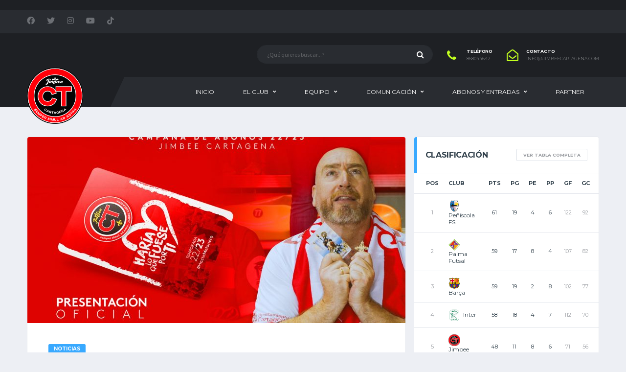

--- FILE ---
content_type: text/html; charset=UTF-8
request_url: https://jimbeecartagena.com/2022/07/08/arranca-la-campana-de-abonos-del-jimbee-cartagena/
body_size: 21743
content:
<!DOCTYPE html>
<html lang="es">
<head>
<meta charset="UTF-8">
<meta http-equiv="X-UA-Compatible" content="IE=edge">
<meta name="viewport" content="width=device-width, initial-scale=1, shrink-to-fit=no">
<link rel="profile" href="http://gmpg.org/xfn/11">

<script>!function(e,c){e[c]=e[c]+(e[c]&&" ")+"quform-js"}(document.documentElement,"className");</script><meta name='robots' content='index, follow, max-image-preview:large, max-snippet:-1, max-video-preview:-1' />
<link rel="preconnect" href="https://fonts.googleapis.com"><link rel="preconnect" href="https://fonts.gstatic.com" crossorigin>
	<!-- This site is optimized with the Yoast SEO plugin v20.13 - https://yoast.com/wordpress/plugins/seo/ -->
	<title>Arranca la campaña de abonos del Jimbee Cartagena</title>
	<meta name="description" content="El Jimbee Cartagena lanza su campaña de abonos para la temporada 2022/23" />
	<link rel="canonical" href="https://jimbeecartagena.com/2022/07/08/arranca-la-campana-de-abonos-del-jimbee-cartagena/" />
	<meta property="og:locale" content="es_ES" />
	<meta property="og:type" content="article" />
	<meta property="og:title" content="Arranca la campaña de abonos del Jimbee Cartagena" />
	<meta property="og:description" content="El Jimbee Cartagena lanza su campaña de abonos para la temporada 2022/23" />
	<meta property="og:url" content="https://jimbeecartagena.com/2022/07/08/arranca-la-campana-de-abonos-del-jimbee-cartagena/" />
	<meta property="og:site_name" content="Jimbee Cartagena | Web Oficial" />
	<meta property="article:published_time" content="2022-07-08T11:22:33+00:00" />
	<meta property="og:image" content="https://jimbeecartagena.com/wp-content/uploads/2022/07/PRESENTACIÓN_CAMPAÑA.jpg" />
	<meta property="og:image:width" content="1280" />
	<meta property="og:image:height" content="720" />
	<meta property="og:image:type" content="image/jpeg" />
	<meta name="author" content="jimbeecartagena" />
	<meta name="twitter:card" content="summary_large_image" />
	<meta name="twitter:label1" content="Escrito por" />
	<meta name="twitter:data1" content="jimbeecartagena" />
	<meta name="twitter:label2" content="Tiempo de lectura" />
	<meta name="twitter:data2" content="1 minuto" />
	<script type="application/ld+json" class="yoast-schema-graph">{"@context":"https://schema.org","@graph":[{"@type":"WebPage","@id":"https://jimbeecartagena.com/2022/07/08/arranca-la-campana-de-abonos-del-jimbee-cartagena/","url":"https://jimbeecartagena.com/2022/07/08/arranca-la-campana-de-abonos-del-jimbee-cartagena/","name":"Arranca la campaña de abonos del Jimbee Cartagena","isPartOf":{"@id":"https://jimbeecartagena.com/#website"},"primaryImageOfPage":{"@id":"https://jimbeecartagena.com/2022/07/08/arranca-la-campana-de-abonos-del-jimbee-cartagena/#primaryimage"},"image":{"@id":"https://jimbeecartagena.com/2022/07/08/arranca-la-campana-de-abonos-del-jimbee-cartagena/#primaryimage"},"thumbnailUrl":"https://jimbeecartagena.com/wp-content/uploads/2022/07/PRESENTACIÓN_CAMPAÑA.jpg","datePublished":"2022-07-08T11:22:33+00:00","dateModified":"2022-07-08T11:22:33+00:00","author":{"@id":"https://jimbeecartagena.com/#/schema/person/253ab75aad2921165045ad721bd9827a"},"description":"El Jimbee Cartagena lanza su campaña de abonos para la temporada 2022/23","breadcrumb":{"@id":"https://jimbeecartagena.com/2022/07/08/arranca-la-campana-de-abonos-del-jimbee-cartagena/#breadcrumb"},"inLanguage":"es","potentialAction":[{"@type":"ReadAction","target":["https://jimbeecartagena.com/2022/07/08/arranca-la-campana-de-abonos-del-jimbee-cartagena/"]}]},{"@type":"ImageObject","inLanguage":"es","@id":"https://jimbeecartagena.com/2022/07/08/arranca-la-campana-de-abonos-del-jimbee-cartagena/#primaryimage","url":"https://jimbeecartagena.com/wp-content/uploads/2022/07/PRESENTACIÓN_CAMPAÑA.jpg","contentUrl":"https://jimbeecartagena.com/wp-content/uploads/2022/07/PRESENTACIÓN_CAMPAÑA.jpg","width":1280,"height":720},{"@type":"BreadcrumbList","@id":"https://jimbeecartagena.com/2022/07/08/arranca-la-campana-de-abonos-del-jimbee-cartagena/#breadcrumb","itemListElement":[{"@type":"ListItem","position":1,"name":"Portada","item":"https://jimbeecartagena.com/"},{"@type":"ListItem","position":2,"name":"Noticias","item":"https://jimbeecartagena.com/noticias/"},{"@type":"ListItem","position":3,"name":"Arranca la campaña de abonos del Jimbee Cartagena"}]},{"@type":"WebSite","@id":"https://jimbeecartagena.com/#website","url":"https://jimbeecartagena.com/","name":"Jimbee Cartagena | Web Oficial","description":"","potentialAction":[{"@type":"SearchAction","target":{"@type":"EntryPoint","urlTemplate":"https://jimbeecartagena.com/?s={search_term_string}"},"query-input":"required name=search_term_string"}],"inLanguage":"es"},{"@type":"Person","@id":"https://jimbeecartagena.com/#/schema/person/253ab75aad2921165045ad721bd9827a","name":"jimbeecartagena","image":{"@type":"ImageObject","inLanguage":"es","@id":"https://jimbeecartagena.com/#/schema/person/image/","url":"https://secure.gravatar.com/avatar/d757c5585672cd95de431cd9dc2c7926ccce91f3d663bdc737d3d81f15d6a137?s=96&d=mm&r=g","contentUrl":"https://secure.gravatar.com/avatar/d757c5585672cd95de431cd9dc2c7926ccce91f3d663bdc737d3d81f15d6a137?s=96&d=mm&r=g","caption":"jimbeecartagena"},"sameAs":["https://jimbeecartagena.com"],"url":"https://jimbeecartagena.com/author/jimbeecartagena/"}]}</script>
	<!-- / Yoast SEO plugin. -->


<link rel='dns-prefetch' href='//www.googletagmanager.com' />
<link rel='dns-prefetch' href='//fonts.googleapis.com' />
<link rel='dns-prefetch' href='//maxcdn.bootstrapcdn.com' />
<link rel="alternate" type="application/rss+xml" title="Jimbee Cartagena | Web Oficial &raquo; Feed" href="https://jimbeecartagena.com/feed/" />
<link rel="alternate" type="application/rss+xml" title="Jimbee Cartagena | Web Oficial &raquo; Feed de los comentarios" href="https://jimbeecartagena.com/comments/feed/" />
<link rel="alternate" title="oEmbed (JSON)" type="application/json+oembed" href="https://jimbeecartagena.com/wp-json/oembed/1.0/embed?url=https%3A%2F%2Fjimbeecartagena.com%2F2022%2F07%2F08%2Farranca-la-campana-de-abonos-del-jimbee-cartagena%2F" />
<link rel="alternate" title="oEmbed (XML)" type="text/xml+oembed" href="https://jimbeecartagena.com/wp-json/oembed/1.0/embed?url=https%3A%2F%2Fjimbeecartagena.com%2F2022%2F07%2F08%2Farranca-la-campana-de-abonos-del-jimbee-cartagena%2F&#038;format=xml" />
		<!-- This site uses the Google Analytics by MonsterInsights plugin v8.18 - Using Analytics tracking - https://www.monsterinsights.com/ -->
		<!-- Nota: MonsterInsights no está actualmente configurado en este sitio. El dueño del sitio necesita identificarse usando su cuenta de Google Analytics en el panel de ajustes de MonsterInsights. -->
					<!-- No tracking code set -->
				<!-- / Google Analytics by MonsterInsights -->
		<style id='wp-img-auto-sizes-contain-inline-css'>
img:is([sizes=auto i],[sizes^="auto," i]){contain-intrinsic-size:3000px 1500px}
/*# sourceURL=wp-img-auto-sizes-contain-inline-css */
</style>
<link rel='stylesheet' id='ct-ultimate-gdpr-cookie-popup-css' href='https://jimbeecartagena.com/wp-content/plugins/ct-ultimate-gdpr/assets/css/cookie-popup.min.css?ver=6.9' media='all' />
<link rel='stylesheet' id='dashicons-css' href='https://jimbeecartagena.com/wp-includes/css/dashicons.min.css?ver=6.9' media='all' />
<link rel='stylesheet' id='sbi_styles-css' href='https://jimbeecartagena.com/wp-content/plugins/instagram-feed/css/sbi-styles.min.css?ver=6.2' media='all' />
<link rel='stylesheet' id='sby_styles-css' href='https://jimbeecartagena.com/wp-content/plugins/youtube-feed-pro/css/sb-youtube.min.css?ver=1.3.1' media='all' />
<style id='wp-emoji-styles-inline-css'>

	img.wp-smiley, img.emoji {
		display: inline !important;
		border: none !important;
		box-shadow: none !important;
		height: 1em !important;
		width: 1em !important;
		margin: 0 0.07em !important;
		vertical-align: -0.1em !important;
		background: none !important;
		padding: 0 !important;
	}
/*# sourceURL=wp-emoji-styles-inline-css */
</style>
<style id='wp-block-library-inline-css'>
:root{--wp-block-synced-color:#7a00df;--wp-block-synced-color--rgb:122,0,223;--wp-bound-block-color:var(--wp-block-synced-color);--wp-editor-canvas-background:#ddd;--wp-admin-theme-color:#007cba;--wp-admin-theme-color--rgb:0,124,186;--wp-admin-theme-color-darker-10:#006ba1;--wp-admin-theme-color-darker-10--rgb:0,107,160.5;--wp-admin-theme-color-darker-20:#005a87;--wp-admin-theme-color-darker-20--rgb:0,90,135;--wp-admin-border-width-focus:2px}@media (min-resolution:192dpi){:root{--wp-admin-border-width-focus:1.5px}}.wp-element-button{cursor:pointer}:root .has-very-light-gray-background-color{background-color:#eee}:root .has-very-dark-gray-background-color{background-color:#313131}:root .has-very-light-gray-color{color:#eee}:root .has-very-dark-gray-color{color:#313131}:root .has-vivid-green-cyan-to-vivid-cyan-blue-gradient-background{background:linear-gradient(135deg,#00d084,#0693e3)}:root .has-purple-crush-gradient-background{background:linear-gradient(135deg,#34e2e4,#4721fb 50%,#ab1dfe)}:root .has-hazy-dawn-gradient-background{background:linear-gradient(135deg,#faaca8,#dad0ec)}:root .has-subdued-olive-gradient-background{background:linear-gradient(135deg,#fafae1,#67a671)}:root .has-atomic-cream-gradient-background{background:linear-gradient(135deg,#fdd79a,#004a59)}:root .has-nightshade-gradient-background{background:linear-gradient(135deg,#330968,#31cdcf)}:root .has-midnight-gradient-background{background:linear-gradient(135deg,#020381,#2874fc)}:root{--wp--preset--font-size--normal:16px;--wp--preset--font-size--huge:42px}.has-regular-font-size{font-size:1em}.has-larger-font-size{font-size:2.625em}.has-normal-font-size{font-size:var(--wp--preset--font-size--normal)}.has-huge-font-size{font-size:var(--wp--preset--font-size--huge)}.has-text-align-center{text-align:center}.has-text-align-left{text-align:left}.has-text-align-right{text-align:right}.has-fit-text{white-space:nowrap!important}#end-resizable-editor-section{display:none}.aligncenter{clear:both}.items-justified-left{justify-content:flex-start}.items-justified-center{justify-content:center}.items-justified-right{justify-content:flex-end}.items-justified-space-between{justify-content:space-between}.screen-reader-text{border:0;clip-path:inset(50%);height:1px;margin:-1px;overflow:hidden;padding:0;position:absolute;width:1px;word-wrap:normal!important}.screen-reader-text:focus{background-color:#ddd;clip-path:none;color:#444;display:block;font-size:1em;height:auto;left:5px;line-height:normal;padding:15px 23px 14px;text-decoration:none;top:5px;width:auto;z-index:100000}html :where(.has-border-color){border-style:solid}html :where([style*=border-top-color]){border-top-style:solid}html :where([style*=border-right-color]){border-right-style:solid}html :where([style*=border-bottom-color]){border-bottom-style:solid}html :where([style*=border-left-color]){border-left-style:solid}html :where([style*=border-width]){border-style:solid}html :where([style*=border-top-width]){border-top-style:solid}html :where([style*=border-right-width]){border-right-style:solid}html :where([style*=border-bottom-width]){border-bottom-style:solid}html :where([style*=border-left-width]){border-left-style:solid}html :where(img[class*=wp-image-]){height:auto;max-width:100%}:where(figure){margin:0 0 1em}html :where(.is-position-sticky){--wp-admin--admin-bar--position-offset:var(--wp-admin--admin-bar--height,0px)}@media screen and (max-width:600px){html :where(.is-position-sticky){--wp-admin--admin-bar--position-offset:0px}}

/*# sourceURL=wp-block-library-inline-css */
</style><style id='global-styles-inline-css'>
:root{--wp--preset--aspect-ratio--square: 1;--wp--preset--aspect-ratio--4-3: 4/3;--wp--preset--aspect-ratio--3-4: 3/4;--wp--preset--aspect-ratio--3-2: 3/2;--wp--preset--aspect-ratio--2-3: 2/3;--wp--preset--aspect-ratio--16-9: 16/9;--wp--preset--aspect-ratio--9-16: 9/16;--wp--preset--color--black: #000000;--wp--preset--color--cyan-bluish-gray: #abb8c3;--wp--preset--color--white: #ffffff;--wp--preset--color--pale-pink: #f78da7;--wp--preset--color--vivid-red: #cf2e2e;--wp--preset--color--luminous-vivid-orange: #ff6900;--wp--preset--color--luminous-vivid-amber: #fcb900;--wp--preset--color--light-green-cyan: #7bdcb5;--wp--preset--color--vivid-green-cyan: #00d084;--wp--preset--color--pale-cyan-blue: #8ed1fc;--wp--preset--color--vivid-cyan-blue: #0693e3;--wp--preset--color--vivid-purple: #9b51e0;--wp--preset--gradient--vivid-cyan-blue-to-vivid-purple: linear-gradient(135deg,rgb(6,147,227) 0%,rgb(155,81,224) 100%);--wp--preset--gradient--light-green-cyan-to-vivid-green-cyan: linear-gradient(135deg,rgb(122,220,180) 0%,rgb(0,208,130) 100%);--wp--preset--gradient--luminous-vivid-amber-to-luminous-vivid-orange: linear-gradient(135deg,rgb(252,185,0) 0%,rgb(255,105,0) 100%);--wp--preset--gradient--luminous-vivid-orange-to-vivid-red: linear-gradient(135deg,rgb(255,105,0) 0%,rgb(207,46,46) 100%);--wp--preset--gradient--very-light-gray-to-cyan-bluish-gray: linear-gradient(135deg,rgb(238,238,238) 0%,rgb(169,184,195) 100%);--wp--preset--gradient--cool-to-warm-spectrum: linear-gradient(135deg,rgb(74,234,220) 0%,rgb(151,120,209) 20%,rgb(207,42,186) 40%,rgb(238,44,130) 60%,rgb(251,105,98) 80%,rgb(254,248,76) 100%);--wp--preset--gradient--blush-light-purple: linear-gradient(135deg,rgb(255,206,236) 0%,rgb(152,150,240) 100%);--wp--preset--gradient--blush-bordeaux: linear-gradient(135deg,rgb(254,205,165) 0%,rgb(254,45,45) 50%,rgb(107,0,62) 100%);--wp--preset--gradient--luminous-dusk: linear-gradient(135deg,rgb(255,203,112) 0%,rgb(199,81,192) 50%,rgb(65,88,208) 100%);--wp--preset--gradient--pale-ocean: linear-gradient(135deg,rgb(255,245,203) 0%,rgb(182,227,212) 50%,rgb(51,167,181) 100%);--wp--preset--gradient--electric-grass: linear-gradient(135deg,rgb(202,248,128) 0%,rgb(113,206,126) 100%);--wp--preset--gradient--midnight: linear-gradient(135deg,rgb(2,3,129) 0%,rgb(40,116,252) 100%);--wp--preset--font-size--small: 13px;--wp--preset--font-size--medium: 20px;--wp--preset--font-size--large: 36px;--wp--preset--font-size--x-large: 42px;--wp--preset--spacing--20: 0.44rem;--wp--preset--spacing--30: 0.67rem;--wp--preset--spacing--40: 1rem;--wp--preset--spacing--50: 1.5rem;--wp--preset--spacing--60: 2.25rem;--wp--preset--spacing--70: 3.38rem;--wp--preset--spacing--80: 5.06rem;--wp--preset--shadow--natural: 6px 6px 9px rgba(0, 0, 0, 0.2);--wp--preset--shadow--deep: 12px 12px 50px rgba(0, 0, 0, 0.4);--wp--preset--shadow--sharp: 6px 6px 0px rgba(0, 0, 0, 0.2);--wp--preset--shadow--outlined: 6px 6px 0px -3px rgb(255, 255, 255), 6px 6px rgb(0, 0, 0);--wp--preset--shadow--crisp: 6px 6px 0px rgb(0, 0, 0);}:where(.is-layout-flex){gap: 0.5em;}:where(.is-layout-grid){gap: 0.5em;}body .is-layout-flex{display: flex;}.is-layout-flex{flex-wrap: wrap;align-items: center;}.is-layout-flex > :is(*, div){margin: 0;}body .is-layout-grid{display: grid;}.is-layout-grid > :is(*, div){margin: 0;}:where(.wp-block-columns.is-layout-flex){gap: 2em;}:where(.wp-block-columns.is-layout-grid){gap: 2em;}:where(.wp-block-post-template.is-layout-flex){gap: 1.25em;}:where(.wp-block-post-template.is-layout-grid){gap: 1.25em;}.has-black-color{color: var(--wp--preset--color--black) !important;}.has-cyan-bluish-gray-color{color: var(--wp--preset--color--cyan-bluish-gray) !important;}.has-white-color{color: var(--wp--preset--color--white) !important;}.has-pale-pink-color{color: var(--wp--preset--color--pale-pink) !important;}.has-vivid-red-color{color: var(--wp--preset--color--vivid-red) !important;}.has-luminous-vivid-orange-color{color: var(--wp--preset--color--luminous-vivid-orange) !important;}.has-luminous-vivid-amber-color{color: var(--wp--preset--color--luminous-vivid-amber) !important;}.has-light-green-cyan-color{color: var(--wp--preset--color--light-green-cyan) !important;}.has-vivid-green-cyan-color{color: var(--wp--preset--color--vivid-green-cyan) !important;}.has-pale-cyan-blue-color{color: var(--wp--preset--color--pale-cyan-blue) !important;}.has-vivid-cyan-blue-color{color: var(--wp--preset--color--vivid-cyan-blue) !important;}.has-vivid-purple-color{color: var(--wp--preset--color--vivid-purple) !important;}.has-black-background-color{background-color: var(--wp--preset--color--black) !important;}.has-cyan-bluish-gray-background-color{background-color: var(--wp--preset--color--cyan-bluish-gray) !important;}.has-white-background-color{background-color: var(--wp--preset--color--white) !important;}.has-pale-pink-background-color{background-color: var(--wp--preset--color--pale-pink) !important;}.has-vivid-red-background-color{background-color: var(--wp--preset--color--vivid-red) !important;}.has-luminous-vivid-orange-background-color{background-color: var(--wp--preset--color--luminous-vivid-orange) !important;}.has-luminous-vivid-amber-background-color{background-color: var(--wp--preset--color--luminous-vivid-amber) !important;}.has-light-green-cyan-background-color{background-color: var(--wp--preset--color--light-green-cyan) !important;}.has-vivid-green-cyan-background-color{background-color: var(--wp--preset--color--vivid-green-cyan) !important;}.has-pale-cyan-blue-background-color{background-color: var(--wp--preset--color--pale-cyan-blue) !important;}.has-vivid-cyan-blue-background-color{background-color: var(--wp--preset--color--vivid-cyan-blue) !important;}.has-vivid-purple-background-color{background-color: var(--wp--preset--color--vivid-purple) !important;}.has-black-border-color{border-color: var(--wp--preset--color--black) !important;}.has-cyan-bluish-gray-border-color{border-color: var(--wp--preset--color--cyan-bluish-gray) !important;}.has-white-border-color{border-color: var(--wp--preset--color--white) !important;}.has-pale-pink-border-color{border-color: var(--wp--preset--color--pale-pink) !important;}.has-vivid-red-border-color{border-color: var(--wp--preset--color--vivid-red) !important;}.has-luminous-vivid-orange-border-color{border-color: var(--wp--preset--color--luminous-vivid-orange) !important;}.has-luminous-vivid-amber-border-color{border-color: var(--wp--preset--color--luminous-vivid-amber) !important;}.has-light-green-cyan-border-color{border-color: var(--wp--preset--color--light-green-cyan) !important;}.has-vivid-green-cyan-border-color{border-color: var(--wp--preset--color--vivid-green-cyan) !important;}.has-pale-cyan-blue-border-color{border-color: var(--wp--preset--color--pale-cyan-blue) !important;}.has-vivid-cyan-blue-border-color{border-color: var(--wp--preset--color--vivid-cyan-blue) !important;}.has-vivid-purple-border-color{border-color: var(--wp--preset--color--vivid-purple) !important;}.has-vivid-cyan-blue-to-vivid-purple-gradient-background{background: var(--wp--preset--gradient--vivid-cyan-blue-to-vivid-purple) !important;}.has-light-green-cyan-to-vivid-green-cyan-gradient-background{background: var(--wp--preset--gradient--light-green-cyan-to-vivid-green-cyan) !important;}.has-luminous-vivid-amber-to-luminous-vivid-orange-gradient-background{background: var(--wp--preset--gradient--luminous-vivid-amber-to-luminous-vivid-orange) !important;}.has-luminous-vivid-orange-to-vivid-red-gradient-background{background: var(--wp--preset--gradient--luminous-vivid-orange-to-vivid-red) !important;}.has-very-light-gray-to-cyan-bluish-gray-gradient-background{background: var(--wp--preset--gradient--very-light-gray-to-cyan-bluish-gray) !important;}.has-cool-to-warm-spectrum-gradient-background{background: var(--wp--preset--gradient--cool-to-warm-spectrum) !important;}.has-blush-light-purple-gradient-background{background: var(--wp--preset--gradient--blush-light-purple) !important;}.has-blush-bordeaux-gradient-background{background: var(--wp--preset--gradient--blush-bordeaux) !important;}.has-luminous-dusk-gradient-background{background: var(--wp--preset--gradient--luminous-dusk) !important;}.has-pale-ocean-gradient-background{background: var(--wp--preset--gradient--pale-ocean) !important;}.has-electric-grass-gradient-background{background: var(--wp--preset--gradient--electric-grass) !important;}.has-midnight-gradient-background{background: var(--wp--preset--gradient--midnight) !important;}.has-small-font-size{font-size: var(--wp--preset--font-size--small) !important;}.has-medium-font-size{font-size: var(--wp--preset--font-size--medium) !important;}.has-large-font-size{font-size: var(--wp--preset--font-size--large) !important;}.has-x-large-font-size{font-size: var(--wp--preset--font-size--x-large) !important;}
/*# sourceURL=global-styles-inline-css */
</style>

<style id='classic-theme-styles-inline-css'>
/*! This file is auto-generated */
.wp-block-button__link{color:#fff;background-color:#32373c;border-radius:9999px;box-shadow:none;text-decoration:none;padding:calc(.667em + 2px) calc(1.333em + 2px);font-size:1.125em}.wp-block-file__button{background:#32373c;color:#fff;text-decoration:none}
/*# sourceURL=/wp-includes/css/classic-themes.min.css */
</style>
<link rel='stylesheet' id='fontawesome-free-css' href='https://jimbeecartagena.com/wp-content/plugins/getwid/vendors/fontawesome-free/css/all.min.css?ver=5.5.0' media='all' />
<link rel='stylesheet' id='slick-css' href='https://jimbeecartagena.com/wp-content/plugins/getwid/vendors/slick/slick/slick.min.css?ver=1.9.0' media='all' />
<link rel='stylesheet' id='slick-theme-css' href='https://jimbeecartagena.com/wp-content/plugins/getwid/vendors/slick/slick/slick-theme.min.css?ver=1.9.0' media='all' />
<link rel='stylesheet' id='fancybox-css' href='https://jimbeecartagena.com/wp-content/plugins/getwid/vendors/fancybox/jquery.fancybox.min.css?ver=3.5.7' media='all' />
<link rel='stylesheet' id='getwid-blocks-css' href='https://jimbeecartagena.com/wp-content/plugins/getwid/assets/css/blocks.style.css?ver=2.0.0' media='all' />
<style id='getwid-blocks-inline-css'>
.wp-block-getwid-section .wp-block-getwid-section__wrapper .wp-block-getwid-section__inner-wrapper{max-width: 640px;}
/*# sourceURL=getwid-blocks-inline-css */
</style>
<link rel='stylesheet' id='redux-extendify-styles-css' href='https://jimbeecartagena.com/wp-content/plugins/redux-framework/redux-core/assets/css/extendify-utilities.css?ver=4.4.5' media='all' />
<link rel='stylesheet' id='contact-form-7-css' href='https://jimbeecartagena.com/wp-content/plugins/contact-form-7/includes/css/styles.css?ver=5.8' media='all' />
<link rel='stylesheet' id='ct-ultimate-gdpr-css' href='https://jimbeecartagena.com/wp-content/plugins/ct-ultimate-gdpr/assets/css/style.min.css?ver=3.5' media='all' />
<link rel='stylesheet' id='ct-ultimate-gdpr-font-awesome-css' href='https://jimbeecartagena.com/wp-content/plugins/ct-ultimate-gdpr/assets/css/fonts/font-awesome/css/font-awesome.min.css?ver=6.9' media='all' />
<link rel='stylesheet' id='ct-ultimate-gdpr-custom-fonts-css' href='https://jimbeecartagena.com/wp-content/plugins/ct-ultimate-gdpr/assets/css/fonts/fonts.css?ver=6.9' media='all' />
<link rel='stylesheet' id='ctf_styles-css' href='https://jimbeecartagena.com/wp-content/plugins/custom-twitter-feeds/css/ctf-styles.min.css?ver=2.1.2' media='all' />
<link rel='stylesheet' id='wpsm_ac-font-awesome-front-css' href='https://jimbeecartagena.com/wp-content/plugins/responsive-accordion-and-collapse/css/font-awesome/css/font-awesome.min.css?ver=6.9' media='all' />
<link rel='stylesheet' id='wpsm_ac_bootstrap-front-css' href='https://jimbeecartagena.com/wp-content/plugins/responsive-accordion-and-collapse/css/bootstrap-front.css?ver=6.9' media='all' />
<link rel='stylesheet' id='sportspress-general-css' href='//jimbeecartagena.com/wp-content/plugins/sportspress-pro/includes/sportspress/assets/css/sportspress.css?ver=2.7.15' media='all' />
<link rel='stylesheet' id='sportspress-icons-css' href='//jimbeecartagena.com/wp-content/plugins/sportspress-pro/includes/sportspress/assets/css/icons.css?ver=2.7' media='all' />
<link rel='stylesheet' id='sportspress-league-menu-css' href='//jimbeecartagena.com/wp-content/plugins/sportspress-pro/includes/sportspress-league-menu/css/sportspress-league-menu.css?ver=2.1.2' media='all' />
<link rel='stylesheet' id='sportspress-event-statistics-css' href='//jimbeecartagena.com/wp-content/plugins/sportspress-pro/includes/sportspress-match-stats/css/sportspress-match-stats.css?ver=2.2' media='all' />
<link rel='stylesheet' id='sportspress-results-matrix-css' href='//jimbeecartagena.com/wp-content/plugins/sportspress-pro/includes/sportspress-results-matrix/css/sportspress-results-matrix.css?ver=2.6.9' media='all' />
<link rel='stylesheet' id='sportspress-sponsors-css' href='//jimbeecartagena.com/wp-content/plugins/sportspress-pro/includes/sportspress-sponsors/css/sportspress-sponsors.css?ver=2.6.15' media='all' />
<link rel='stylesheet' id='sportspress-timelines-css' href='//jimbeecartagena.com/wp-content/plugins/sportspress-pro/includes/sportspress-timelines/css/sportspress-timelines.css?ver=2.6' media='all' />
<link rel='stylesheet' id='sportspress-tournaments-css' href='//jimbeecartagena.com/wp-content/plugins/sportspress-pro/includes/sportspress-tournaments/css/sportspress-tournaments.css?ver=2.6.21' media='all' />
<link rel='stylesheet' id='sportspress-tournaments-ltr-css' href='//jimbeecartagena.com/wp-content/plugins/sportspress-pro/includes/sportspress-tournaments/css/sportspress-tournaments-ltr.css?ver=2.6.21' media='all' />
<link rel='stylesheet' id='jquery-bracket-css' href='//jimbeecartagena.com/wp-content/plugins/sportspress-pro/includes/sportspress-tournaments/css/jquery.bracket.min.css?ver=0.11.0' media='all' />
<link rel='stylesheet' id='sportspress-twitter-css' href='//jimbeecartagena.com/wp-content/plugins/sportspress-pro/includes/sportspress-twitter/css/sportspress-twitter.css?ver=2.1.2' media='all' />
<link rel='stylesheet' id='sportspress-user-scores-css' href='//jimbeecartagena.com/wp-content/plugins/sportspress-pro/includes/sportspress-user-scores/css/sportspress-user-scores.css?ver=2.3' media='all' />
<link rel='stylesheet' id='ce_ss_widget_css_front-css' href='https://jimbeecartagena.com/wp-content/plugins/webeki-soccer-scores/frontend/css/style.css?ver=6.9' media='all' />
<link rel='stylesheet' id='quform-css' href='https://jimbeecartagena.com/wp-content/plugins/quform/cache/quform.css?ver=1768303694' media='all' />
<link rel='stylesheet' id='bootstrap-css' href='https://jimbeecartagena.com/wp-content/themes/alchemists/assets/vendor/bootstrap/css/bootstrap.min.css?ver=4.5.3' media='all' />
<link rel='stylesheet' id='fontawesome-css' href='https://jimbeecartagena.com/wp-content/themes/alchemists/assets/fonts/font-awesome/css/all.min.css?ver=5.15.1' media='all' />
<link rel='stylesheet' id='fontawesome-v4-shims-css' href='https://jimbeecartagena.com/wp-content/themes/alchemists/assets/fonts/font-awesome/css/v4-shims.min.css?ver=5.15.1' media='all' />
<link rel='stylesheet' id='simpleicons-css' href='https://jimbeecartagena.com/wp-content/themes/alchemists/assets/fonts/simple-line-icons/css/simple-line-icons.css?ver=2.4.0' media='all' />
<link rel='stylesheet' id='magnificpopup-css' href='https://jimbeecartagena.com/wp-content/themes/alchemists/assets/vendor/magnific-popup/dist/magnific-popup.css?ver=1.1.0' media='all' />
<link rel='stylesheet' id='alchemists-style-css' href='https://jimbeecartagena.com/wp-content/themes/alchemists/assets/css/style-soccer.css?ver=4.5.8' media='all' />
<link rel='stylesheet' id='alchemists-info-css' href='https://jimbeecartagena.com/wp-content/themes/alchemists/style.css?ver=4.5.8' media='all' />
<link rel='stylesheet' id='alchemists-sportspress-css' href='https://jimbeecartagena.com/wp-content/themes/alchemists/assets/css/sportspress-soccer.css?ver=4.5.8' media='all' />
<link rel='stylesheet' id='alchemists-fonts-css' href='https://fonts.googleapis.com/css2?family=Source+Sans+Pro:wght@400;700&#038;family=Montserrat:wght@400;700&#038;display=swap' media='all' />
<link rel='stylesheet' id='cff-css' href='https://jimbeecartagena.com/wp-content/plugins/custom-facebook-feed/assets/css/cff-style.min.css?ver=4.1.9' media='all' />
<link rel='stylesheet' id='sb-font-awesome-css' href='https://maxcdn.bootstrapcdn.com/font-awesome/4.7.0/css/font-awesome.min.css?ver=6.9' media='all' />
<link rel='stylesheet' id='ct-ultimate-gdpr-jquery-ui-css' href='https://jimbeecartagena.com/wp-content/plugins/ct-ultimate-gdpr/assets/css/jquery-ui.min.css?ver=6.9' media='all' />
<link rel='stylesheet' id='js_composer_front-css' href='https://jimbeecartagena.com/wp-content/plugins/js_composer/assets/css/js_composer.min.css?ver=6.9.0' media='all' />
<style id='kadence-blocks-global-variables-inline-css'>
:root {--global-kb-font-size-sm:clamp(0.8rem, 0.73rem + 0.217vw, 0.9rem);--global-kb-font-size-md:clamp(1.1rem, 0.995rem + 0.326vw, 1.25rem);--global-kb-font-size-lg:clamp(1.75rem, 1.576rem + 0.543vw, 2rem);--global-kb-font-size-xl:clamp(2.25rem, 1.728rem + 1.63vw, 3rem);--global-kb-font-size-xxl:clamp(2.5rem, 1.456rem + 3.26vw, 4rem);--global-kb-font-size-xxxl:clamp(2.75rem, 0.489rem + 7.065vw, 6rem);}:root {--global-palette1: #3182CE;--global-palette2: #2B6CB0;--global-palette3: #1A202C;--global-palette4: #2D3748;--global-palette5: #4A5568;--global-palette6: #718096;--global-palette7: #EDF2F7;--global-palette8: #F7FAFC;--global-palette9: #ffffff;}
/*# sourceURL=kadence-blocks-global-variables-inline-css */
</style>
<link rel='stylesheet' id='__EPYT__style-css' href='https://jimbeecartagena.com/wp-content/plugins/youtube-embed-plus/styles/ytprefs.min.css?ver=14.2.2' media='all' />
<style id='__EPYT__style-inline-css'>

                .epyt-gallery-thumb {
                        width: 33.333%;
                }
                
/*# sourceURL=__EPYT__style-inline-css */
</style>
<style type="text/css"></style><script src="https://jimbeecartagena.com/wp-includes/js/jquery/jquery.min.js?ver=3.7.1" id="jquery-core-js"></script>
<script src="https://jimbeecartagena.com/wp-includes/js/jquery/jquery-migrate.min.js?ver=3.4.1" id="jquery-migrate-js"></script>
<script src="https://jimbeecartagena.com/wp-content/plugins/ct-ultimate-gdpr/assets/js/service-facebook-pixel.js?ver=6.9" id="ct-ultimate-gdpr-service-facebook-pixel-js"></script>
<script id="ct-ultimate-gdpr-service-google-analytics-js-extra">
var ct_ultimate_gdpr_service_google_analytics = {"id":"UA-191921851-1"};
//# sourceURL=ct-ultimate-gdpr-service-google-analytics-js-extra
</script>
<script src="https://jimbeecartagena.com/wp-content/plugins/ct-ultimate-gdpr/assets/js/google-analytics.js?ver=6.9" id="ct-ultimate-gdpr-service-google-analytics-js"></script>
<script id="jsjoomsportlivemacthes-js-extra">
var jslAjax = {"ajax_url":"https://jimbeecartagena.com/wp-admin/admin-ajax.php"};
//# sourceURL=jsjoomsportlivemacthes-js-extra
</script>
<script src="https://jimbeecartagena.com/wp-content/plugins/joomsport-sports-league-results-management/includes/../sportleague/assets/js/joomsport_live.js?ver=6.9" id="jsjoomsportlivemacthes-js"></script>
<script src="https://jimbeecartagena.com/wp-content/plugins/sportspress-pro/includes/sportspress-facebook/js/sportspress-facebook-sdk.js?ver=2.11" id="sportspress-facebook-sdk-js"></script>
<script src="https://jimbeecartagena.com/wp-content/plugins/sportspress-pro/includes/sportspress-tournaments/js/jquery.bracket.min.js?ver=0.11.0" id="jquery-bracket-js"></script>
<script id="ct-ultimate-gdpr-cookie-list-js-extra">
var ct_ultimate_gdpr_cookie_list = {"list":[{"cookie_name":"__utma, __utmb, __utmc, __utmt, __utmz, _ga, _gat, _gid","cookie_type_label":"An\u00e1lisis","first_or_third_party":"Tercera parte","can_be_blocked":"1","session_or_persistent":"Persistente","expiry_time":"","purpose":""},{"cookie_name":"APISID, CONSENT, GPS, HSID, LOGIN_INFO, PREF, SAPISID, SID, SSID, VISITOR_INFO1_LIVE, YSC","cookie_type_label":"Funcionalidad","first_or_third_party":"Tercera parte","can_be_blocked":"1","session_or_persistent":"Persistente","expiry_time":"","purpose":""},{"cookie_name":"woocommerce_*, wp_woocommerce_*, wc_cart_hash_*, wc_fragments_*","cookie_type_label":"Essentials","first_or_third_party":"Tercera parte","can_be_blocked":"1","session_or_persistent":"Persistente","expiry_time":"","purpose":""},{"cookie_name":"wordpress_logged_in_3c564d63ffc03843bc2d4fb1850056b6","cookie_type_label":"Bloquear todas","first_or_third_party":"Tercera parte","can_be_blocked":"1","session_or_persistent":"Sesi\u00f3n","expiry_time":"","purpose":""},{"cookie_name":"quform_session_3c564d63ffc03843bc2d4fb1850056b6","cookie_type_label":"Bloquear todas","first_or_third_party":"Tercera parte","can_be_blocked":"1","session_or_persistent":"Sesi\u00f3n","expiry_time":"","purpose":""},{"cookie_name":"wordpress_sec_3c564d63ffc03843bc2d4fb1850056b6","cookie_type_label":"Bloquear todas","first_or_third_party":"Tercera parte","can_be_blocked":"1","session_or_persistent":"Sesi\u00f3n","expiry_time":"","purpose":""}]};
//# sourceURL=ct-ultimate-gdpr-cookie-list-js-extra
</script>
<script src="https://jimbeecartagena.com/wp-content/plugins/ct-ultimate-gdpr/assets/js/cookie-list.js?ver=3.5" id="ct-ultimate-gdpr-cookie-list-js"></script>
<script src="https://jimbeecartagena.com/wp-content/plugins/ct-ultimate-gdpr/assets/js/shortcode-block-cookie.js?ver=3.5" id="ct-ultimate-gdpr-shortcode-block-cookie-js"></script>

<!-- Fragmento de código de Google Analytics añadido por Site Kit -->
<script src="https://www.googletagmanager.com/gtag/js?id=UA-191921851-1" id="google_gtagjs-js" async></script>
<script id="google_gtagjs-js-after">
window.dataLayer = window.dataLayer || [];function gtag(){dataLayer.push(arguments);}
gtag('set', 'linker', {"domains":["jimbeecartagena.com"]} );
gtag("js", new Date());
gtag("set", "developer_id.dZTNiMT", true);
gtag("config", "UA-191921851-1", {"anonymize_ip":true});
//# sourceURL=google_gtagjs-js-after
</script>

<!-- Final del fragmento de código de Google Analytics añadido por Site Kit -->
<script id="__ytprefs__-js-extra">
var _EPYT_ = {"ajaxurl":"https://jimbeecartagena.com/wp-admin/admin-ajax.php","security":"833fc9bf47","gallery_scrolloffset":"20","eppathtoscripts":"https://jimbeecartagena.com/wp-content/plugins/youtube-embed-plus/scripts/","eppath":"https://jimbeecartagena.com/wp-content/plugins/youtube-embed-plus/","epresponsiveselector":"[\"iframe.__youtube_prefs_widget__\"]","epdovol":"1","version":"14.2.2","evselector":"iframe.__youtube_prefs__[src], iframe[src*=\"youtube.com/embed/\"], iframe[src*=\"youtube-nocookie.com/embed/\"]","ajax_compat":"","maxres_facade":"eager","ytapi_load":"light","pause_others":"","stopMobileBuffer":"1","facade_mode":"","not_live_on_channel":""};
//# sourceURL=__ytprefs__-js-extra
</script>
<script src="https://jimbeecartagena.com/wp-content/plugins/youtube-embed-plus/scripts/ytprefs.min.js?ver=14.2.2" id="__ytprefs__-js"></script>
<link rel="https://api.w.org/" href="https://jimbeecartagena.com/wp-json/" /><link rel="alternate" title="JSON" type="application/json" href="https://jimbeecartagena.com/wp-json/wp/v2/posts/7166" /><link rel="EditURI" type="application/rsd+xml" title="RSD" href="https://jimbeecartagena.com/xmlrpc.php?rsd" />
<meta name="generator" content="WordPress 6.9" />
<meta name="generator" content="SportsPress 2.7.15" />
<meta name="generator" content="SportsPress Pro 2.7.15" />
<link rel='shortlink' href='https://jimbeecartagena.com/?p=7166' />
<meta name="generator" content="Redux 4.4.5" /><meta name="generator" content="Site Kit by Google 1.107.0" /><script type="text/javascript">
                var ajaxurl = "https://jimbeecartagena.com/wp-admin/admin-ajax.php";
              </script>    
    <script type="text/javascript">
        var ajaxurl = 'https://jimbeecartagena.com/wp-admin/admin-ajax.php';
    </script>
<!-- Custom CSS--><style type="text/css">
.header-logo__img {max-width:115px; width:115px;}@media (max-width: 991px) {.header-mobile__logo-img {max-width:105px; width:105px;}}@media (min-width: 992px) {.header .header-logo { -webkit-transform: translate(0, 55px); transform: translate(0, 55px);}}@media (max-width: 991px) {.header-mobile__logo {margin-left: 0; margin-top: 35px;}}@media (max-width: 991px) {.site-wrapper { padding-top: 100px; }.header-mobile { position: fixed; }}.main-nav__list > li > a { padding-left:30px; padding-right:30px}@media (max-width: 1199px) and (min-width: 992px) {.main-nav__list > li > a { padding-left:20px; padding-right:20px}}.pushy-panel__logo-img {max-width:80px; width:80px;}.page-heading::before { opacity: 0.4}.player-heading { background-image: none; }.player-info__team-logo { opacity: 0.1; }@media (max-width: 991px) {}.sponsors__item img { opacity: 0.2; }.sponsors__item img:hover { opacity: 1.0; }</style>
<link rel="canonical" href="https://jimbeecartagena.com/2022/07/08/arranca-la-campana-de-abonos-del-jimbee-cartagena/" />
<style type="text/css" id="breadcrumb-trail-css">.breadcrumbs .trail-browse,.breadcrumbs .trail-items,.breadcrumbs .trail-items li {display: inline-block;margin:0;padding: 0;border:none;background:transparent;text-indent: 0;}.breadcrumbs .trail-browse {font-size: inherit;font-style:inherit;font-weight: inherit;color: inherit;}.breadcrumbs .trail-items {list-style: none;}.trail-items li::after {content: "\002F";padding: 0 0.5em;}.trail-items li:last-of-type::after {display: none;}</style>
<meta name="generator" content="Powered by WPBakery Page Builder - drag and drop page builder for WordPress."/>
<link rel="icon" href="https://jimbeecartagena.com/wp-content/uploads/2021/08/cropped-ESCUDOJIMBEENUEVO-32x32.png" sizes="32x32" />
<link rel="icon" href="https://jimbeecartagena.com/wp-content/uploads/2021/08/cropped-ESCUDOJIMBEENUEVO-192x192.png" sizes="192x192" />
<link rel="apple-touch-icon" href="https://jimbeecartagena.com/wp-content/uploads/2021/08/cropped-ESCUDOJIMBEENUEVO-180x180.png" />
<meta name="msapplication-TileImage" content="https://jimbeecartagena.com/wp-content/uploads/2021/08/cropped-ESCUDOJIMBEENUEVO-270x270.png" />
		<style id="wp-custom-css">
			body {
    color: #727780;		</style>
		<style id="alchemists_data-dynamic-css" title="dynamic-css" class="redux-options-output">.page-heading{background-image:url('https://jimbeecartagena.com/wp-content/uploads/2020/09/DSC7695-scaled.jpg');}.page-heading::before{background-position:center center;}.hero-unit{background-color:#27313b;background-repeat:no-repeat;background-attachment:inherit;background-position:center top;background-image:url('http://alchemists-wp.dan-fisher.com/soccer/wp-content/themes/alchemists/assets/images/header_bg.jpg');background-size:cover;}.player-heading{background-color:#bf0000;}.player-heading::after{background-color:transparent;}</style><noscript><style> .wpb_animate_when_almost_visible { opacity: 1; }</style></noscript></head>

<body class="wp-singular post-template-default single single-post postid-7166 single-format-standard wp-theme-alchemists template-soccer group-blog alc-is-activated wpb-js-composer js-comp-ver-6.9.0 vc_responsive">

	
				<div id="js-preloader-overlay" class="preloader-overlay">
				<div id="js-preloader" class="preloader" ></div>
			</div>
		
	<div class="site-wrapper">
		<div class="site-overlay"></div>

		
<div class="header-mobile clearfix" id="header-mobile">
	<div class="header-mobile__logo">
		<a href="https://jimbeecartagena.com/" rel="home">
							<img src="https://jimbeecartagena.com/wp-content/uploads/2020/07/ESCUDO-JIMBEE-2.png"  srcset="https://jimbeecartagena.com/wp-content/uploads/2020/07/ESCUDO-JIMBEE-2.png 2x"  class="header-mobile__logo-img" alt="Jimbee Cartagena | Web Oficial">
					</a>
	</div>
	<div class="header-mobile__inner">
		<a id="header-mobile__toggle" class="burger-menu-icon" href="#"><span class="burger-menu-icon__line"></span></a>

		<div class="header-mobile__secondary">
							<span class="header-mobile__search-icon" id="header-mobile__search-icon"></span>
			
					</div>
	</div>
</div>

			<!-- Header Desktop -->
			<header class="header header--layout-1">

				
<div class="header__top-bar clearfix">
	<div class="container">
		<div class="header__top-bar-inner">
			
<!-- Social Links -->
<ul class="social-links social-links--inline social-links--main-nav social-links--top-bar">
	<li class="social-links__item"><a href="https://www.facebook.com/JimbeeCartagena" class="social-links__link" data-toggle="tooltip" data-placement="bottom" title="Facebook" target="_blank"><i class="fab fa-facebook"></i></a></li><li class="social-links__item"><a href="https://twitter.com/JimbeeCartagena" class="social-links__link" data-toggle="tooltip" data-placement="bottom" title="Twitter" target="_blank"><i class="fab fa-twitter"></i></a></li><li class="social-links__item"><a href="https://www.instagram.com/jimbeecartagena/" class="social-links__link" data-toggle="tooltip" data-placement="bottom" title="Instagram" target="_blank"><i class="fab fa-instagram"></i></a></li><li class="social-links__item"><a href="https://www.youtube.com/channel/UCvPX0vDisWjPi0PJfGaYU-w" class="social-links__link" data-toggle="tooltip" data-placement="bottom" title="YouTube" target="_blank"><i class="fab fa-youtube"></i></a></li><li class="social-links__item"><a href="http://@jimbeecartagena" class="social-links__link" data-toggle="tooltip" data-placement="bottom" title="TikTok" target="_blank"><i class="fab fa-tiktok"></i></a></li></ul>
<!-- Social Links / End -->
		</div>

	</div>
</div>

	<div class="header__secondary">
		<div class="container">
			<div class="header__secondary-inner">

				
		<div class="header-search-form">
			<form action="https://jimbeecartagena.com/" id="mobile-search-form" class="search-form">
				<input id="s" name="s" type="text" class="form-control header-mobile__search-control" value="" placeholder="¿Qué quieres buscar...?">
				<button type="submit" class="header-mobile__search-submit"><i class="fa fa-search"></i></button>
			</form>
		</div>
<ul class="info-block info-block--header">

		<li class="info-block__item info-block__item--contact-primary">

					<span class="df-icon-custom"><i class="fa fa-phone" aria-hidden="true"></i></span>
		
		<h6 class="info-block__heading">Teléfono</h6>
		<a class="info-block__link" href="tel:">
			868044642		</a>
	</li>
	
		<li class="info-block__item info-block__item--contact-secondary">

					<span class="df-icon-custom"><i class="fa fa-envelope-open-o" aria-hidden="true"></i></span>
		
		<h6 class="info-block__heading">
			Contacto		</h6>
		<a class="info-block__link" href="mailto:info@jimbeecartagena.com">
			info@jimbeecartagena.com		</a>
	</li>
	
	
</ul>

							</div>
		</div>
	</div>

<div class="header__primary">
	<div class="container">
		<div class="header__primary-inner">

			
<!-- Header Logo -->
<div class="header-logo">
	<a href="https://jimbeecartagena.com/" rel="home">
					<img src="https://jimbeecartagena.com/wp-content/uploads/2020/07/ESCUDO-JIMBEE-2.png"  srcset="https://jimbeecartagena.com/wp-content/uploads/2020/07/ESCUDO-JIMBEE-2.png 2x"  class="header-logo__img" width="428" height="428" alt="Jimbee Cartagena | Web Oficial">
			</a>
</div>
<!-- Header Logo / End -->

			<!-- Main Navigation -->
			<nav class="main-nav">
				<ul id="menu-menu-principal" class="main-nav__list"><li id="menu-item-3771" class="menu-item menu-item-type-post_type menu-item-object-page menu-item-home no-mega-menu"><a class="menu-item-link"  href="https://jimbeecartagena.com/">Inicio</a></li>
<li id="menu-item-1955" class="menu-item menu-item-type-post_type menu-item-object-page menu-item-has-children no-mega-menu"><a class="menu-item-link"  href="https://jimbeecartagena.com/el-club/">El Club</a>
<ul class="main-nav__sub-0 ">
	<li id="menu-item-2428" class="menu-item menu-item-type-post_type menu-item-object-page"><a class="menu-item-link"  href="https://jimbeecartagena.com/historia/">Historia</a></li>
	<li id="menu-item-2450" class="menu-item menu-item-type-post_type menu-item-object-page"><a class="menu-item-link"  href="https://jimbeecartagena.com/presidente/">Presidente</a></li>
	<li id="menu-item-2261" class="menu-item menu-item-type-post_type menu-item-object-page"><a class="menu-item-link"  href="https://jimbeecartagena.com/directiva/">Junta Directiva</a></li>
	<li id="menu-item-2451" class="menu-item menu-item-type-post_type menu-item-object-page"><a class="menu-item-link"  href="https://jimbeecartagena.com/palaciodelosdeportesdecartagena/">Palacio de los Deportes de Cartagena</a></li>
	<li id="menu-item-2683" class="menu-item menu-item-type-post_type menu-item-object-page"><a class="menu-item-link"  href="https://jimbeecartagena.com/penas/">Peñas</a></li>
</ul>
</li>
<li id="menu-item-2389" class="menu-item menu-item-type-custom menu-item-object-custom menu-item-has-children no-mega-menu"><a class="menu-item-link"  href="#">Equipo</a>
<ul class="main-nav__sub-0 ">
	<li id="menu-item-2424" class="menu-item menu-item-type-post_type menu-item-object-page"><a class="menu-item-link"  href="https://jimbeecartagena.com/plantilla/">Plantilla</a></li>
	<li id="menu-item-2537" class="menu-item menu-item-type-post_type menu-item-object-page"><a class="menu-item-link"  href="https://jimbeecartagena.com/cuerpo-tecnico/">Cuerpo Técnico</a></li>
	<li id="menu-item-11639" class="menu-item menu-item-type-post_type menu-item-object-page"><a class="menu-item-link"  href="https://jimbeecartagena.com/temporada-25-26/">Temporada 25-26</a></li>
	<li id="menu-item-2394" class="menu-item menu-item-type-custom menu-item-object-custom menu-item-has-children"><a class="menu-item-link"  href="#">Bases</a>
	<ul class="main-nav__sub-1 ">
		<li id="menu-item-2193" class="menu-item menu-item-type-post_type menu-item-object-page"><a class="menu-item-link"  href="https://jimbeecartagena.com/federados/">Federados</a></li>
		<li id="menu-item-2398" class="menu-item menu-item-type-post_type menu-item-object-page"><a class="menu-item-link"  href="https://jimbeecartagena.com/escuelas/">Escuelas CURSO 25-26</a></li>
	</ul>
</li>
	<li id="menu-item-5225" class="menu-item menu-item-type-post_type menu-item-object-page"><a class="menu-item-link"  href="https://jimbeecartagena.com/campus/">V Campus Jimbee Cartagena</a></li>
</ul>
</li>
<li id="menu-item-4084" class="menu-item menu-item-type-custom menu-item-object-custom menu-item-has-children no-mega-menu"><a class="menu-item-link"  href="#">Comunicación</a>
<ul class="main-nav__sub-0 ">
	<li id="menu-item-4088" class="menu-item menu-item-type-post_type menu-item-object-page current_page_parent"><a class="menu-item-link"  href="https://jimbeecartagena.com/noticias/">Noticias</a></li>
	<li id="menu-item-4085" class="menu-item menu-item-type-post_type menu-item-object-page"><a class="menu-item-link"  href="https://jimbeecartagena.com/multimedia/">Multimedia</a></li>
	<li id="menu-item-4130" class="menu-item menu-item-type-post_type menu-item-object-page"><a class="menu-item-link"  href="https://jimbeecartagena.com/promos-campanas/">Promos y Campañas</a></li>
	<li id="menu-item-4086" class="menu-item menu-item-type-post_type menu-item-object-page"><a class="menu-item-link"  href="https://jimbeecartagena.com/acreditaciones-prensa/">Solicitudes al Departamento de Comunicación</a></li>
</ul>
</li>
<li id="menu-item-2390" class="menu-item menu-item-type-custom menu-item-object-custom menu-item-has-children no-mega-menu"><a class="menu-item-link"  target="_blank" href="https://jimbee.compralaentrada.com/">Abonos y Entradas</a>
<ul class="main-nav__sub-0 ">
	<li id="menu-item-7165" class="menu-item menu-item-type-post_type menu-item-object-page"><a class="menu-item-link"  href="https://jimbeecartagena.com/abonos/">Abonos 25/26</a></li>
	<li id="menu-item-7173" class="menu-item menu-item-type-custom menu-item-object-custom"><a class="menu-item-link"  href="https://jimbee.compralaentrada.com/">Entradas</a></li>
</ul>
</li>
<li id="menu-item-4087" class="menu-item menu-item-type-post_type menu-item-object-page has-mega-menu"><a class="menu-item-link"  href="https://jimbeecartagena.com/partner/">Partner</a></li>
</ul>
				
				
			</nav>
			<!-- Main Navigation / End -->

			
					</div>
	</div>
</div>

			</header>
			<!-- Header / End -->

			
<div class="site-content" id="content">
	<div class="container">
		<div class="row">

			<div id="primary" class="content-area col-lg-8">

				
<!-- Article -->
<article id="post-7166" class="card post post--single posts__item--category-1 card--lg post-7166 type-post status-publish format-standard has-post-thumbnail hentry category-noticias tag-campana-abonados">

		<figure class="post__thumbnail">
		<img width="773" height="380" src="https://jimbeecartagena.com/wp-content/uploads/2022/07/PRESENTACIÓN_CAMPAÑA-773x380.jpg" class="attachment-alchemists_thumbnail-lg size-alchemists_thumbnail-lg wp-post-image" alt="" decoding="async" fetchpriority="high" />	</figure>
	
	<div class="card__content">

					<div class="post__category"><span class="label posts__cat-label posts__cat-label--category-1 category-noticias">Noticias</span></div>		
		<header class="post__header">
			<h2 class='post__title'>Arranca la campaña de abonos del Jimbee Cartagena</h2>
			<div class="post__meta meta "><div class="meta__item meta__item--date"><time datetime="2022-07-08T13:22:33+02:00" class="posts__date">julio 8, 2022</time></div></div>
		</header>

		<div class="post__content">

			<div class="vc_row wpb_row vc_row-fluid"><div class="wpb_column vc_column_container vc_col-sm-12"><div class="vc_column-inner"><div class="wpb_wrapper">
	<div class="wpb_text_column wpb_content_element " >
		<div class="wpb_wrapper">
			<p><strong>El Jimbee Cartagena lanza su campaña de abonos para la temporada 2022/23. Bajo el lema ‘Haría lo que fuera por ti’, la entidad rojiblanca comienza una ilusionante iniciativa de captación que desde el club se valora como “histórica” debido a las novedades que se presentan en ella y cuya información se puede encontrar en la página web <a href="http://www.jimbeecartagena.com/">www.jimbeecartagena.com</a> o en <a href="http://www.harialoquefueraporti.com/">www.harialoquefueraporti.com</a>.</strong></p>
<p>Al acto, celebrado en la sala de prensa del Palacio de los Deportes de Cartagena, ha acudido Miguel Ángel Jiménez Bosque, presidente de la entidad, quien ha agradecido la presencia de los peñistas en la sala, parte importante de esta campaña e involucradas desde el comienzo de la planificación de la misma. “Queremos recuperar y relanzar el sentimiento de Cartagena por el fútbol sala”, decía el mandatario.</p>
<p>Por su parte, Roberto Sánchez, gerente del club, aseguraba que “este es un año muy importante para nosotros; necesitamos el apoyo de todo el mundo porque este es un proyecto de ciudad en una plaza tan histórica como es Cartagena”. Además, Sánchez explicaba algunos de los aspectos a destacar, como la sectorización del Palacio o algunas modalidades de abonos novedosas.</p>
<p>También hablaba sobre el objetivo de captación, que no es otro que superar los 1.460 carnés que ahora mismo tiene el Jimbee Cartagena en la calle. “Queremos jugar finales”, comentaba respecto al objetivo deportivo de la entidad en la campaña que se avecina.</p>
<p>Junto a los dos dirigentes rojiblancos se sentó Juan José López, presidente de HOSTECAR (Asociación de Empresarios de Hostelería y Alojamientos Turísticos de Cartagena y su Comarca), institución que irá de la mano del Jimbee Cartagena. López, en su intervención, explicaba que “es un placer estar vinculados a este proyecto y lo hacemos porque queremos acercar el sector de la hostelería al fútbol sala”. Cabe destacar que todos los abonados de la temporada 22/23 disfrutarán de ofertas y descuentos en los establecimientos que formen parte de esta asociación.</p>
<p>La campaña arranca hoy viernes 8 vía online. Presencialmente, las oficinas del club, situadas en el Palacio de los Deportes, estarán abiertas desde el lunes. El horario para todos los días de la semana será de 9:30 horas a 13:30 y de 17:00 a 19:00.</p>

		</div>
	</div>
</div></div></div></div><div class="vc_row wpb_row vc_row-fluid"><div class="wpb_column vc_column_container vc_col-sm-12"><div class="vc_column-inner"><div class="wpb_wrapper">
	<div  class="wpb_single_image wpb_content_element vc_align_center">
		
		<figure class="wpb_wrapper vc_figure">
			<a href="https://jimbeecartagena.com/wp-content/uploads/2022/07/DSC07513-copia-1280x853.jpg" target="_self" class="vc_single_image-wrapper   vc_box_border_grey"><img decoding="async" width="2560" height="1707" src="https://jimbeecartagena.com/wp-content/uploads/2022/07/DSC07513-copia-scaled.jpg" class="vc_single_image-img attachment-full" alt="" title="DSC07513 copia" srcset="https://jimbeecartagena.com/wp-content/uploads/2022/07/DSC07513-copia-scaled.jpg 2560w, https://jimbeecartagena.com/wp-content/uploads/2022/07/DSC07513-copia-640x427.jpg 640w, https://jimbeecartagena.com/wp-content/uploads/2022/07/DSC07513-copia-1280x853.jpg 1280w, https://jimbeecartagena.com/wp-content/uploads/2022/07/DSC07513-copia-768x512.jpg 768w, https://jimbeecartagena.com/wp-content/uploads/2022/07/DSC07513-copia-1536x1024.jpg 1536w, https://jimbeecartagena.com/wp-content/uploads/2022/07/DSC07513-copia-2048x1365.jpg 2048w, https://jimbeecartagena.com/wp-content/uploads/2022/07/DSC07513-copia-300x200.jpg 300w, https://jimbeecartagena.com/wp-content/uploads/2022/07/DSC07513-copia-128x85.jpg 128w, https://jimbeecartagena.com/wp-content/uploads/2022/07/DSC07513-copia-32x21.jpg 32w, https://jimbeecartagena.com/wp-content/uploads/2022/07/DSC07513-copia-356x237.jpg 356w, https://jimbeecartagena.com/wp-content/uploads/2022/07/DSC07513-copia-470x313.jpg 470w, https://jimbeecartagena.com/wp-content/uploads/2022/07/DSC07513-copia-70x47.jpg 70w, https://jimbeecartagena.com/wp-content/uploads/2022/07/DSC07513-copia-100x67.jpg 100w, https://jimbeecartagena.com/wp-content/uploads/2022/07/DSC07513-copia-200x133.jpg 200w, https://jimbeecartagena.com/wp-content/uploads/2022/07/DSC07513-copia-600x400.jpg 600w" sizes="(max-width: 2560px) 100vw, 2560px" /></a>
		</figure>
	</div>
</div></div></div></div>

		</div>

				<footer class="post__footer">
						<div class="post__tags">
									<a href="https://jimbeecartagena.com/tag/campana-abonados/" rel="tag" class="tag-link-campana-abonados btn btn-primary btn-outline btn-xs">campaña abonados</a>
							</div>
				</footer>
		
	</div>
</article>


<!-- Post Author -->
<div class="post-author card card--lg">
	<div class="card__content">

		
		<header class="post-author__header">

							<figure class="post-author__avatar">
					<img alt='' src='https://secure.gravatar.com/avatar/d757c5585672cd95de431cd9dc2c7926ccce91f3d663bdc737d3d81f15d6a137?s=60&#038;d=mm&#038;r=g' srcset='https://secure.gravatar.com/avatar/d757c5585672cd95de431cd9dc2c7926ccce91f3d663bdc737d3d81f15d6a137?s=120&#038;d=mm&#038;r=g 2x' class='avatar avatar-60 photo' height='60' width='60' decoding='async'/>				</figure>
			
			<div class="post-author__info">
				<h4 class="post-author__name h4">
					jimbeecartagena				</h4>
				<span class="post-author__slogan">jimbeecartagena</span>
			</div>
			<ul class="post-author__social-links social-links social-links--btn">
											</ul>
		</header>
			</div>
</div>
<!-- Post Author / End -->
<!-- Next/Prev Posts -->
<div class="post-related row">

	
			<div class="col-6">
				<!-- Prev Post -->
				<div class="card post-related__prev">
					<div class="card__content">

						<!-- Prev Post Links -->
						<a href="https://jimbeecartagena.com/2022/07/07/waltinho-22-23/" class="btn-nav">
							<i class="fa fa-chevron-left"></i>
						</a>
						<!-- Prev Post Links / End -->

						<ul class="posts posts--simple-list">
							<li class="posts__item posts__item--category-1 post-7155 post type-post status-publish format-standard has-post-thumbnail hentry category-noticias tag-fichaje tag-waltinho">
								<div class="posts__inner">

																			<div class="posts__cat"><span class="label posts__cat-label posts__cat-label--category-1 category-noticias">Noticias</span></div>									
									<h6 class="posts__title"><a href="https://jimbeecartagena.com/2022/07/07/waltinho-22-23/">Waltinho volverá a vestirse de rojiblanco</a></h6>
									<time datetime="2022-07-07T12:14:40+02:00" class="posts__date">julio 7, 2022</time>
								</div>
							</li>
						</ul>

					</div>
				</div>
				<!-- Prev Post / End -->
			</div>

			
			<div class="col-6">
				<div class="card post-related__next">
					<!-- Next Post -->
					<div class="card__content">

						<ul class="posts posts--simple-list">
							<li class="posts__item posts__item--category-1 post-7174 post type-post status-publish format-standard has-post-thumbnail hentry category-noticias tag-kelme tag-sponsor-tecnico">
								<div class="posts__inner">

																			<div class="posts__cat"><span class="label posts__cat-label posts__cat-label--category-1 category-noticias">Noticias</span></div>									
									<h6 class="posts__title"><a href="https://jimbeecartagena.com/2022/07/14/kelme-sponsor-tecnico-22-23/">Kelme, nuevo Sponsor técnico del Jimbee Cartagena</a></h6>
									<time datetime="2022-07-14T12:00:00+02:00" class="posts__date">julio 14, 2022</time>
								</div>
							</li>
						</ul>

						<!-- Next Post Link -->
						<a href="https://jimbeecartagena.com/2022/07/14/kelme-sponsor-tecnico-22-23/" class="btn-nav">
							<i class="fa fa-chevron-right"></i>
						</a>
						<!-- Next Post Link / End -->

					</div>
					<!-- Next Post / End -->
				</div>
			</div>

			
</div>
<!-- Next/Prev / End -->

			</div><!-- #primary -->


						<aside id="secondary" class="sidebar widget-area col-lg-4">
				
<div class="sp-widget-align-none"><div id="sportspress-league-table-4" class="widget widget--sidebar card widget_sportspress widget_league_table widget_sp_league_table"><div class="widget__content card__content"><div class="sp-template sp-template-league-table">
	<div class="card card--has-table"><header class="card__header"><h4 class="sp-table-caption">Clasificación</h4><a href="https://jimbeecartagena.com/table/temporada-2023-2024-2/" class="btn btn-xs btn-default card-header__button btn-outline">Ver tabla completa</a></header><div class="card__content"><div class="table-responsive sp-table-wrapper"><table class="table table-hover table-standings sp-league-table sp-data-table sp-sortable-table sp-scrollable-table sp-paginated-table" data-sp-rows="10"><thead><tr><th class="data-rank">Pos</th><th class="data-name">Club</th><th class="data-pts">Pts</th><th class="data-w">PG</th><th class="data-d">PE</th><th class="data-l">PP</th><th class="data-f">GF</th><th class="data-a">GC</th><th class="data-gd">DG</th></tr></thead><tbody><tr class="odd sp-row-no-0"><td class="data-rank" data-label="Pos">1</td><td class="data-name has-logo" data-label="Club"><span class="team-logo"><img width="75" height="75" src="https://jimbeecartagena.com/wp-content/uploads/2020/07/31.png" class="attachment-sportspress-fit-icon size-sportspress-fit-icon wp-post-image" alt="" decoding="async" loading="lazy" srcset="https://jimbeecartagena.com/wp-content/uploads/2020/07/31.png 75w, https://jimbeecartagena.com/wp-content/uploads/2020/07/31-32x32.png 32w" sizes="auto, (max-width: 75px) 100vw, 75px" /></span>Peñíscola FS</td><td class="data-pts" data-label="Pts">61</td><td class="data-w" data-label="PG">19</td><td class="data-d" data-label="PE">4</td><td class="data-l" data-label="PP">6</td><td class="data-f" data-label="GF">122</td><td class="data-a" data-label="GC">92</td><td class="data-gd" data-label="DG">30</td></tr><tr class="even sp-row-no-1"><td class="data-rank" data-label="Pos">2</td><td class="data-name has-logo" data-label="Club"><span class="team-logo"><img width="75" height="75" src="https://jimbeecartagena.com/wp-content/uploads/2020/07/30.png" class="attachment-sportspress-fit-icon size-sportspress-fit-icon wp-post-image" alt="" decoding="async" loading="lazy" srcset="https://jimbeecartagena.com/wp-content/uploads/2020/07/30.png 75w, https://jimbeecartagena.com/wp-content/uploads/2020/07/30-32x32.png 32w" sizes="auto, (max-width: 75px) 100vw, 75px" /></span>Palma Futsal</td><td class="data-pts" data-label="Pts">59</td><td class="data-w" data-label="PG">17</td><td class="data-d" data-label="PE">8</td><td class="data-l" data-label="PP">4</td><td class="data-f" data-label="GF">107</td><td class="data-a" data-label="GC">82</td><td class="data-gd" data-label="DG">25</td></tr><tr class="odd sp-row-no-2"><td class="data-rank" data-label="Pos">3</td><td class="data-name has-logo" data-label="Club"><span class="team-logo"><img width="75" height="75" src="https://jimbeecartagena.com/wp-content/uploads/2020/07/18.png" class="attachment-sportspress-fit-icon size-sportspress-fit-icon wp-post-image" alt="" decoding="async" loading="lazy" srcset="https://jimbeecartagena.com/wp-content/uploads/2020/07/18.png 75w, https://jimbeecartagena.com/wp-content/uploads/2020/07/18-32x32.png 32w" sizes="auto, (max-width: 75px) 100vw, 75px" /></span>Barça</td><td class="data-pts" data-label="Pts">59</td><td class="data-w" data-label="PG">19</td><td class="data-d" data-label="PE">2</td><td class="data-l" data-label="PP">8</td><td class="data-f" data-label="GF">102</td><td class="data-a" data-label="GC">77</td><td class="data-gd" data-label="DG">25</td></tr><tr class="even sp-row-no-3"><td class="data-rank" data-label="Pos">4</td><td class="data-name has-logo" data-label="Club"><span class="team-logo"><img width="75" height="75" src="https://jimbeecartagena.com/wp-content/uploads/2020/07/27.png" class="attachment-sportspress-fit-icon size-sportspress-fit-icon wp-post-image" alt="" decoding="async" loading="lazy" srcset="https://jimbeecartagena.com/wp-content/uploads/2020/07/27.png 75w, https://jimbeecartagena.com/wp-content/uploads/2020/07/27-32x32.png 32w" sizes="auto, (max-width: 75px) 100vw, 75px" /></span>Inter</td><td class="data-pts" data-label="Pts">58</td><td class="data-w" data-label="PG">18</td><td class="data-d" data-label="PE">4</td><td class="data-l" data-label="PP">7</td><td class="data-f" data-label="GF">112</td><td class="data-a" data-label="GC">70</td><td class="data-gd" data-label="DG">42</td></tr><tr class="odd sp-row-no-4"><td class="data-rank" data-label="Pos">5</td><td class="data-name has-logo" data-label="Club"><span class="team-logo"><img width="128" height="128" src="https://jimbeecartagena.com/wp-content/uploads/2020/07/ESCUDO-JIMBEE-2-128x128.png" class="attachment-sportspress-fit-icon size-sportspress-fit-icon wp-post-image" alt="" decoding="async" loading="lazy" srcset="https://jimbeecartagena.com/wp-content/uploads/2020/07/ESCUDO-JIMBEE-2-128x128.png 128w, https://jimbeecartagena.com/wp-content/uploads/2020/07/ESCUDO-JIMBEE-2-160x160.png 160w, https://jimbeecartagena.com/wp-content/uploads/2020/07/ESCUDO-JIMBEE-2-300x300.png 300w, https://jimbeecartagena.com/wp-content/uploads/2020/07/ESCUDO-JIMBEE-2-32x32.png 32w, https://jimbeecartagena.com/wp-content/uploads/2020/07/ESCUDO-JIMBEE-2-400x400.png 400w, https://jimbeecartagena.com/wp-content/uploads/2020/07/ESCUDO-JIMBEE-2-80x80.png 80w, https://jimbeecartagena.com/wp-content/uploads/2020/07/ESCUDO-JIMBEE-2.png 428w" sizes="auto, (max-width: 128px) 100vw, 128px" /></span>Jimbee Cartagena</td><td class="data-pts" data-label="Pts">48</td><td class="data-w" data-label="PG">11</td><td class="data-d" data-label="PE">8</td><td class="data-l" data-label="PP">6</td><td class="data-f" data-label="GF">71</td><td class="data-a" data-label="GC">56</td><td class="data-gd" data-label="DG">15</td></tr></tbody></table></div></div></div></div>
</div></div></div><div class="sp-widget-align-none"><div id="sportspress-countdown-4" class="widget widget--sidebar card widget_sportspress widget_countdown widget_sp_countdown"><div class="widget__content card__content"></div><div class="widget__title card__header"><h4>Próximo partido</h4></div><div class="widget__content card__content"></div></div></div><div id="media_image-9" class="widget widget--sidebar card widget_media_image"><div class="widget__content card__content"></div><div class="widget__title card__header"><h4>Caravaca año jubilar</h4></div><div class="widget__content card__content"><img width="640" height="320" src="https://jimbeecartagena.com/wp-content/uploads/2022/10/ESCUDOCARAVACA-640x320.png" class="image wp-image-7920  attachment-medium size-medium" alt="" style="max-width: 100%; height: auto;" decoding="async" loading="lazy" srcset="https://jimbeecartagena.com/wp-content/uploads/2022/10/ESCUDOCARAVACA-640x320.png 640w, https://jimbeecartagena.com/wp-content/uploads/2022/10/ESCUDOCARAVACA-768x384.png 768w, https://jimbeecartagena.com/wp-content/uploads/2022/10/ESCUDOCARAVACA-300x150.png 300w, https://jimbeecartagena.com/wp-content/uploads/2022/10/ESCUDOCARAVACA-128x64.png 128w, https://jimbeecartagena.com/wp-content/uploads/2022/10/ESCUDOCARAVACA-32x16.png 32w, https://jimbeecartagena.com/wp-content/uploads/2022/10/ESCUDOCARAVACA-356x178.png 356w, https://jimbeecartagena.com/wp-content/uploads/2022/10/ESCUDOCARAVACA-470x235.png 470w, https://jimbeecartagena.com/wp-content/uploads/2022/10/ESCUDOCARAVACA-70x35.png 70w, https://jimbeecartagena.com/wp-content/uploads/2022/10/ESCUDOCARAVACA-100x50.png 100w, https://jimbeecartagena.com/wp-content/uploads/2022/10/ESCUDOCARAVACA-200x100.png 200w, https://jimbeecartagena.com/wp-content/uploads/2022/10/ESCUDOCARAVACA-600x300.png 600w, https://jimbeecartagena.com/wp-content/uploads/2022/10/ESCUDOCARAVACA.png 978w" sizes="auto, (max-width: 640px) 100vw, 640px" /></div></div>			</aside><!-- #secondary -->
			
		</div>
	</div>
</div>
			<style type="text/css">
			.sp-footer-sponsors {
				background: #f4f4f4;
				color: #363f48;
			}
			.sp-footer-sponsors .sp-sponsors .sp-sponsors-title {
				color: #363f48;
			}
			</style>
			<div class="sp-footer-sponsors">
				<div class="sportspress"><div class="sp-sponsors">
		</div>
</div>			</div>
			
		<!-- Footer
		================================================== -->
		<footer id="footer" class="footer">

			
			
						<!-- Footer Widgets -->
			<div class="footer-widgets effect-duotone effect-duotone--base">
				<div class="footer-widgets__inner">
					<div class="container">

						<div class="row">

							

							
																<div class="col-sm-6 col-lg-3">

																												
									<div class="footer-col-inner">
										<div id="media_image-10" class="widget widget--footer widget_media_image"><div class="widget__content"><img width="160" height="160" src="https://jimbeecartagena.com/wp-content/uploads/2020/07/ESCUDO-JIMBEE-2-160x160.png" class="image wp-image-14117  attachment-thumbnail size-thumbnail" alt="" style="max-width: 100%; height: auto;" decoding="async" loading="lazy" srcset="https://jimbeecartagena.com/wp-content/uploads/2020/07/ESCUDO-JIMBEE-2-160x160.png 160w, https://jimbeecartagena.com/wp-content/uploads/2020/07/ESCUDO-JIMBEE-2-300x300.png 300w, https://jimbeecartagena.com/wp-content/uploads/2020/07/ESCUDO-JIMBEE-2-128x128.png 128w, https://jimbeecartagena.com/wp-content/uploads/2020/07/ESCUDO-JIMBEE-2-32x32.png 32w, https://jimbeecartagena.com/wp-content/uploads/2020/07/ESCUDO-JIMBEE-2-400x400.png 400w, https://jimbeecartagena.com/wp-content/uploads/2020/07/ESCUDO-JIMBEE-2-80x80.png 80w, https://jimbeecartagena.com/wp-content/uploads/2020/07/ESCUDO-JIMBEE-2.png 428w" sizes="auto, (max-width: 160px) 100vw, 160px" /></div></div>									</div>
								</div>
								
																<div class="col-sm-6 col-lg-3">
									<div class="footer-col-inner">
																			</div>
								</div>
								
																<div class="col-sm-6 col-lg-3">
									<div class="footer-col-inner">
										<div id="nav_menu-3" class="widget widget--footer widget_nav_menu"><div class="widget__content"></div><h4 class="widget__title">PRIVACIDAD</h4><div class="widget__content"><div class="menu-footer-container"><ul id="menu-footer" class="menu"><li id="menu-item-2510" class="menu-item menu-item-type-post_type menu-item-object-page menu-item-2510"><a href="https://jimbeecartagena.com/politica-de-cookies/">Política de cookies</a></li>
<li id="menu-item-2511" class="menu-item menu-item-type-post_type menu-item-object-page menu-item-privacy-policy menu-item-2511"><a rel="privacy-policy" href="https://jimbeecartagena.com/politica-privacidad/">Política de privacidad</a></li>
<li id="menu-item-3701" class="menu-item menu-item-type-post_type menu-item-object-page menu-item-3701"><a href="https://jimbeecartagena.com/datos-seguros/">Sus datos seguros</a></li>
<li id="menu-item-3702" class="menu-item menu-item-type-post_type menu-item-object-page menu-item-3702"><a href="https://jimbeecartagena.com/compromiso-proteccion-datos-personales/">Compromiso con la protección de datos personales</a></li>
</ul></div></div></div>									</div>
								</div>
								
																	<div class="col-sm-6 col-lg-3">
										<div class="footer-col-inner">
											<div id="nav_menu-5" class="widget widget--footer widget_nav_menu"><div class="widget__content"></div><h4 class="widget__title">PARTIDOS</h4><div class="widget__content"><div class="menu-partidos-container"><ul id="menu-partidos" class="menu"><li id="menu-item-14176" class="menu-item menu-item-type-post_type menu-item-object-sp_calendar menu-item-14176"><a href="https://jimbeecartagena.com/calendar/liga-24-25/">LIGA 24-25</a></li>
</ul></div></div></div>										</div>
									</div>
								
							
						</div>
					</div>
				</div>

					<!-- Sponsors -->
			<div class="sponsors-container container">
			<div class="sponsors row justify-content-md-center sponsors--carousel">

									<div class="col-md-2 ml-auto">
						<h6 class="sponsors-title">Patrocinadores:</h6>
					</div>
				
									<div class="sponsors-logos-wrapper col-md-8 mr-auto">

						<div id="alc-sponsors-logos-696c09d8e2ed8" class="sponsors-logos">
															<div class="sponsors__item">
																			<img src="https://jimbeecartagena.com/wp-content/uploads/2022/02/jimbee_blanco-1.png" width="414" height="186" alt="">
																	</div>
															<div class="sponsors__item">
																			<img src="" width="" height="" alt="">
																	</div>
															<div class="sponsors__item">
																			<img src="" width="" height="" alt="">
																	</div>
															<div class="sponsors__item">
																			<img src="" width="" height="" alt="">
																	</div>
															<div class="sponsors__item">
																			<img src="" width="" height="" alt="">
																	</div>
															<div class="sponsors__item">
																			<img src="" width="" height="" alt="">
																	</div>
															<div class="sponsors__item">
																			<img src="" width="" height="" alt="">
																	</div>
															<div class="sponsors__item">
																			<img src="" width="" height="" alt="">
																	</div>
															<div class="sponsors__item">
																			<img src="" width="" height="" alt="">
																	</div>
															<div class="sponsors__item">
																			<img src="" width="" height="" alt="">
																	</div>
															<div class="sponsors__item">
																			<img src="" width="" height="" alt="">
																	</div>
															<div class="sponsors__item">
																			<img src="" width="" height="" alt="">
																	</div>
															<div class="sponsors__item">
																			<img src="https://jimbeecartagena.com/wp-content/uploads/2022/02/marnys_blanco-1.png" width="430" height="148" alt="">
																	</div>
													</div>

													<script>
								(function($){
									$(function() {
										var sponsors_logos = $('#alc-sponsors-logos-696c09d8e2ed8');

										sponsors_logos.slick({
											slidesToShow: 5,
											slidesToScroll: 1,
											autoplay: 1,
											autoplaySpeed: 8000,
											dots: false,
																							appendArrows: $('.sponsors--carousel'),
																						rows: 0,
											rtl: false,
											responsive: [
												{
													breakpoint: 992,
													settings: {
														arrows: false,
														slidesToShow: 4
													}
												},
												{
													breakpoint: 768,
													settings: {
														arrows: false,
														slidesToShow: 3
													}
												},
												{
													breakpoint: 480,
													settings: {
														arrows: false,
														slidesToShow: 2
													}
												}
											]
										});

									});
								})(jQuery);
							</script>
						
					</div>
					
			</div>
		</div>
		<!-- Sponsors / End -->
	
			</div>
			<!-- Footer Widgets / End -->
			
			<!-- Footer Secondary -->
			
				
					<!-- Footer Social Links -->
					<div class="footer-social">
						<div class="container">

							
							<ul class="footer-social__list list-unstyled">
								<li class="footer-social__item"><a href="https://www.facebook.com/JimbeeCartagena" class="footer-social__link" title="Facebook" target="_blank"><span class="footer-social__icon"><i class="fab fa-facebook"></i></span><div class="footer-social__txt"><span class="footer-social__name">Facebook</span><span class="footer-social__user">JimbeeCartagena</span></div></a></li><li class="footer-social__item"><a href="https://twitter.com/JimbeeCartagena" class="footer-social__link" title="Twitter" target="_blank"><span class="footer-social__icon"><i class="fab fa-twitter"></i></span><div class="footer-social__txt"><span class="footer-social__name">Twitter</span><span class="footer-social__user">JimbeeCartagena</span></div></a></li><li class="footer-social__item"><a href="https://www.instagram.com/jimbeecartagena" class="footer-social__link" title="Instagram" target="_blank"><span class="footer-social__icon"><i class="fab fa-instagram"></i></span><div class="footer-social__txt"><span class="footer-social__name">Instagram</span><span class="footer-social__user">jimbeecartagena</span></div></a></li><li class="footer-social__item"><a href="https://www.youtube.com/channel/UCvPX0vDisWjPi0PJfGaYU-w" class="footer-social__link" title="YouTube" target="_blank"><span class="footer-social__icon"><i class="fab fa-youtube"></i></span><div class="footer-social__txt"><span class="footer-social__name">YouTube</span><span class="footer-social__user">UCvPX0vDisWjPi0PJfGaYU-w</span></div></a></li><li class="footer-social__item"><a href="http://@jimbeecartagena" class="footer-social__link" title="TikTok" target="_blank"><span class="footer-social__icon"><i class="fab fa-tiktok"></i></span><div class="footer-social__txt"><span class="footer-social__name">TikTok</span><span class="footer-social__user"></span></div></a></li>							</ul>

						</div>
					</div>
					<!-- Footer Social Links / End -->

				
			<!-- Footer Secondary / End -->
			
		</footer>
		<!-- Footer / End -->

	</div><!-- .site-wrapper -->

<script type="speculationrules">
{"prefetch":[{"source":"document","where":{"and":[{"href_matches":"/*"},{"not":{"href_matches":["/wp-*.php","/wp-admin/*","/wp-content/uploads/*","/wp-content/*","/wp-content/plugins/*","/wp-content/themes/alchemists/*","/*\\?(.+)"]}},{"not":{"selector_matches":"a[rel~=\"nofollow\"]"}},{"not":{"selector_matches":".no-prefetch, .no-prefetch a"}}]},"eagerness":"conservative"}]}
</script>
<!-- Custom Facebook Feed JS -->
<script type="text/javascript">var cffajaxurl = "https://jimbeecartagena.com/wp-admin/admin-ajax.php";
var cfflinkhashtags = "true";
</script>
<script>function loadScript(a){var b=document.getElementsByTagName("head")[0],c=document.createElement("script");c.type="text/javascript",c.src="https://tracker.metricool.com/app/resources/be.js",c.onreadystatechange=a,c.onload=a,b.appendChild(c)}loadScript(function(){beTracker.t({hash:'d4ceea2b0bc128658392530993bb59e8'})})</script>			<div class="sp-header-sponsors" style="margin-top: 10px; margin-right: 10px;">
				<div class="sportspress"><div class="sp-sponsors">
		</div>
</div>			</div>
			<script type="text/javascript">
			jQuery(document).ready( function($) {
				$('.sp-header').prepend( $('.sp-header-sponsors') );
			} );
			</script>
			<!-- Instagram Feed JS -->
<script type="text/javascript">
var sbiajaxurl = "https://jimbeecartagena.com/wp-admin/admin-ajax.php";
</script>
<!-- YouTube Feed JS -->
<script type="text/javascript">

</script>
<script src="https://jimbeecartagena.com/wp-content/plugins/tableberg/includes/assets/js/frontend.js?ver=0.5.6" id="tableberg-frontend-script-js"></script>
<script id="ct-ultimate-gdpr-cookie-popup-js-extra">
var ct_ultimate_gdpr_cookie = {"ajaxurl":"https://jimbeecartagena.com/wp-admin/admin-ajax.php","readurl":"https://jimbeecartagena.com/2022/07/08/arranca-la-campana-de-abonos-del-jimbee-cartagena/","readurl_new_tab":"off","consent":"","reload":"","consent_expire_time":"1800224088","consent_time":"1768688088","consent_default_level":"2","consent_accept_level":"5","age_enabled":"5","display_cookie_always":null,"cookie_reset_consent":null};
//# sourceURL=ct-ultimate-gdpr-cookie-popup-js-extra
</script>
<script src="https://jimbeecartagena.com/wp-content/plugins/ct-ultimate-gdpr/assets/js/cookie-popup.js?ver=3.5" id="ct-ultimate-gdpr-cookie-popup-js"></script>
<script src="https://jimbeecartagena.com/wp-content/plugins/ct-ultimate-gdpr/assets/js/jquery.base64.min.js?ver=3.5" id="ct-ultimate-gdpr-base64-js"></script>
<script id="getwid-blocks-frontend-js-js-extra">
var Getwid = {"settings":[],"ajax_url":"https://jimbeecartagena.com/wp-admin/admin-ajax.php","isRTL":"","nonces":{"recaptcha_v2_contact_form":"7206cd44a0"}};
//# sourceURL=getwid-blocks-frontend-js-js-extra
</script>
<script src="https://jimbeecartagena.com/wp-content/plugins/getwid/assets/js/frontend.blocks.js?ver=2.0.0" id="getwid-blocks-frontend-js-js"></script>
<script src="https://jimbeecartagena.com/wp-content/plugins/contact-form-7/includes/swv/js/index.js?ver=5.8" id="swv-js"></script>
<script id="contact-form-7-js-extra">
var wpcf7 = {"api":{"root":"https://jimbeecartagena.com/wp-json/","namespace":"contact-form-7/v1"}};
//# sourceURL=contact-form-7-js-extra
</script>
<script src="https://jimbeecartagena.com/wp-content/plugins/contact-form-7/includes/js/index.js?ver=5.8" id="contact-form-7-js"></script>
<script src="https://jimbeecartagena.com/wp-content/plugins/responsive-accordion-and-collapse/js/accordion-custom.js?ver=6.9" id="call_ac-custom-js-front-js"></script>
<script src="https://jimbeecartagena.com/wp-content/plugins/responsive-accordion-and-collapse/js/accordion.js?ver=6.9" id="call_ac-js-front-js"></script>
<script src="https://jimbeecartagena.com/wp-content/plugins/sportspress-pro/includes/sportspress/assets/js/jquery.dataTables.min.js?ver=1.10.4" id="jquery-datatables-js"></script>
<script id="sportspress-js-extra">
var localized_strings = {"days":"d\u00edas","hrs":"horas","mins":"minutos","secs":"segundos","previous":"Anterior","next":"Siguiente"};
//# sourceURL=sportspress-js-extra
</script>
<script src="https://jimbeecartagena.com/wp-content/plugins/sportspress-pro/includes/sportspress/assets/js/sportspress.js?ver=2.7.15" id="sportspress-js"></script>
<script src="https://jimbeecartagena.com/wp-content/plugins/sportspress-pro/includes/sportspress-match-stats/js/jquery.waypoints.min.js?ver=4.0.0" id="jquery-waypoints-js"></script>
<script src="https://jimbeecartagena.com/wp-content/plugins/sportspress-pro/includes/sportspress-match-stats/js/sportspress-match-stats.js?ver=2.2" id="sportspress-match-stats-js"></script>
<script src="https://jimbeecartagena.com/wp-content/plugins/sportspress-pro/includes/sportspress-sponsors/js/sportspress-sponsors.js?ver=1768688088" id="sportspress-sponsors-js"></script>
<script src="https://jimbeecartagena.com/wp-content/plugins/sportspress-pro/includes/sportspress-tournaments/js/sportspress-tournaments.js?ver=2.6.21" id="sportspress-tournaments-js"></script>
<script id="quform-js-extra">
var quformL10n = [];
quformL10n = {"pluginUrl":"https:\/\/jimbeecartagena.com\/wp-content\/plugins\/quform","ajaxUrl":"https:\/\/jimbeecartagena.com\/wp-admin\/admin-ajax.php","ajaxError":"Ajax error","errorMessageTitle":"There was a problem","removeFile":"Remove","supportPageCaching":true};
//# sourceURL=quform-js-extra
</script>
<script src="https://jimbeecartagena.com/wp-content/plugins/quform/cache/quform.js?ver=1768303694" id="quform-js"></script>
<script src="https://jimbeecartagena.com/wp-content/themes/alchemists/assets/vendor/bootstrap/js/bootstrap.bundle.min.js?ver=4.5.3" id="alchemists-bootstrap-js"></script>
<script src="https://jimbeecartagena.com/wp-content/themes/alchemists/assets/js/core-min.js?ver=1.0.0" id="alchemists-core-js"></script>
<script id="alchemists-init-js-extra">
var alchemistsData = {"color_primary":"#ff0800","track_color":"#ecf0f6"};
//# sourceURL=alchemists-init-js-extra
</script>
<script src="https://jimbeecartagena.com/wp-content/themes/alchemists/assets/js/init.js?ver=4.5.8" id="alchemists-init-js"></script>
<script src="https://jimbeecartagena.com/wp-content/themes/alchemists/js/skip-link-focus-fix.js?ver=20151215" id="alchemists-skip-link-focus-fix-js"></script>
<script src="https://jimbeecartagena.com/wp-content/plugins/custom-facebook-feed/assets/js/cff-scripts.min.js?ver=4.1.9" id="cffscripts-js"></script>
<script src="https://jimbeecartagena.com/wp-content/plugins/youtube-embed-plus/scripts/fitvids.min.js?ver=14.2.2" id="__ytprefsfitvids__-js"></script>
<script id="wpb_composer_front_js-js-extra">
var vcData = {"currentTheme":{"slug":"alchemists"}};
//# sourceURL=wpb_composer_front_js-js-extra
</script>
<script src="https://jimbeecartagena.com/wp-content/plugins/js_composer/assets/js/dist/js_composer_front.min.js?ver=6.9.0" id="wpb_composer_front_js-js"></script>
<script id="wp-emoji-settings" type="application/json">
{"baseUrl":"https://s.w.org/images/core/emoji/17.0.2/72x72/","ext":".png","svgUrl":"https://s.w.org/images/core/emoji/17.0.2/svg/","svgExt":".svg","source":{"concatemoji":"https://jimbeecartagena.com/wp-includes/js/wp-emoji-release.min.js?ver=6.9"}}
</script>
<script type="module">
/*! This file is auto-generated */
const a=JSON.parse(document.getElementById("wp-emoji-settings").textContent),o=(window._wpemojiSettings=a,"wpEmojiSettingsSupports"),s=["flag","emoji"];function i(e){try{var t={supportTests:e,timestamp:(new Date).valueOf()};sessionStorage.setItem(o,JSON.stringify(t))}catch(e){}}function c(e,t,n){e.clearRect(0,0,e.canvas.width,e.canvas.height),e.fillText(t,0,0);t=new Uint32Array(e.getImageData(0,0,e.canvas.width,e.canvas.height).data);e.clearRect(0,0,e.canvas.width,e.canvas.height),e.fillText(n,0,0);const a=new Uint32Array(e.getImageData(0,0,e.canvas.width,e.canvas.height).data);return t.every((e,t)=>e===a[t])}function p(e,t){e.clearRect(0,0,e.canvas.width,e.canvas.height),e.fillText(t,0,0);var n=e.getImageData(16,16,1,1);for(let e=0;e<n.data.length;e++)if(0!==n.data[e])return!1;return!0}function u(e,t,n,a){switch(t){case"flag":return n(e,"\ud83c\udff3\ufe0f\u200d\u26a7\ufe0f","\ud83c\udff3\ufe0f\u200b\u26a7\ufe0f")?!1:!n(e,"\ud83c\udde8\ud83c\uddf6","\ud83c\udde8\u200b\ud83c\uddf6")&&!n(e,"\ud83c\udff4\udb40\udc67\udb40\udc62\udb40\udc65\udb40\udc6e\udb40\udc67\udb40\udc7f","\ud83c\udff4\u200b\udb40\udc67\u200b\udb40\udc62\u200b\udb40\udc65\u200b\udb40\udc6e\u200b\udb40\udc67\u200b\udb40\udc7f");case"emoji":return!a(e,"\ud83e\u1fac8")}return!1}function f(e,t,n,a){let r;const o=(r="undefined"!=typeof WorkerGlobalScope&&self instanceof WorkerGlobalScope?new OffscreenCanvas(300,150):document.createElement("canvas")).getContext("2d",{willReadFrequently:!0}),s=(o.textBaseline="top",o.font="600 32px Arial",{});return e.forEach(e=>{s[e]=t(o,e,n,a)}),s}function r(e){var t=document.createElement("script");t.src=e,t.defer=!0,document.head.appendChild(t)}a.supports={everything:!0,everythingExceptFlag:!0},new Promise(t=>{let n=function(){try{var e=JSON.parse(sessionStorage.getItem(o));if("object"==typeof e&&"number"==typeof e.timestamp&&(new Date).valueOf()<e.timestamp+604800&&"object"==typeof e.supportTests)return e.supportTests}catch(e){}return null}();if(!n){if("undefined"!=typeof Worker&&"undefined"!=typeof OffscreenCanvas&&"undefined"!=typeof URL&&URL.createObjectURL&&"undefined"!=typeof Blob)try{var e="postMessage("+f.toString()+"("+[JSON.stringify(s),u.toString(),c.toString(),p.toString()].join(",")+"));",a=new Blob([e],{type:"text/javascript"});const r=new Worker(URL.createObjectURL(a),{name:"wpTestEmojiSupports"});return void(r.onmessage=e=>{i(n=e.data),r.terminate(),t(n)})}catch(e){}i(n=f(s,u,c,p))}t(n)}).then(e=>{for(const n in e)a.supports[n]=e[n],a.supports.everything=a.supports.everything&&a.supports[n],"flag"!==n&&(a.supports.everythingExceptFlag=a.supports.everythingExceptFlag&&a.supports[n]);var t;a.supports.everythingExceptFlag=a.supports.everythingExceptFlag&&!a.supports.flag,a.supports.everything||((t=a.source||{}).concatemoji?r(t.concatemoji):t.wpemoji&&t.twemoji&&(r(t.twemoji),r(t.wpemoji)))});
//# sourceURL=https://jimbeecartagena.com/wp-includes/js/wp-emoji-loader.min.js
</script>
			<script type="text/javascript">
			jQuery(document).ready( function($) {
				$('.sp-header-loaded').prepend( $('.sp-league-menu') );
			} );
			</script>
					<script type="text/javascript">
			jQuery(document).ready( function($) {
				$('.sp-header-loaded').prepend( $('.sp-header-scoreboard') );
			} );
			</script>
		
</body>
</html>


--- FILE ---
content_type: text/javascript
request_url: https://jimbeecartagena.com/wp-content/plugins/ct-ultimate-gdpr/assets/js/cookie-popup.js?ver=3.5
body_size: 6563
content:
/**
 * cookie popup features
 * @var object ct_ultimate_gdpr_cookie - from wp_localize_script
 * @var object ct_ultimate_gdpr_cookie_shortcode_popup - from wp_localize_script
 *
 * */
 jQuery(document).ready(function ($) {

    // IN PANEL VIEW @ 1024px WINDOW WIDTH AND WIDER, ALLOWS OREO
    // SKIN BUTTONS TO HAVE 50% HEIGHT EVEN IF PARENT HAS DYNAMIC HEIGHT
    var oreoTopPanel = $('.ct-ultimate-gdpr-cookie-popup-oreo.ct-ultimate-gdpr-cookie-topPanel');
    var oreoBottomPanel = $('.ct-ultimate-gdpr-cookie-popup-oreo.ct-ultimate-gdpr-cookie-bottomPanel');
    if (oreoTopPanel.add(oreoBottomPanel).length) {
        function setBtnHeight() {
            if ($(window).width() >= 1024) {
                var boxHeight = jQuery('#ct-ultimate-gdpr-cookie-popup').outerHeight();
                var btnHeight = boxHeight;
                if ($('#ct-ultimate-gdpr-cookie-change-settings').length) {
                    var btnHeight = boxHeight / 2;
                }
                $('#ct-ultimate-gdpr-cookie-accept, #ct-ultimate-gdpr-cookie-change-settings').css({
                    'height': btnHeight + 'px',
                    'line-height': btnHeight + 'px'
                });
            } else {
                $('#ct-ultimate-gdpr-cookie-accept, #ct-ultimate-gdpr-cookie-change-settings').css({
                    'height': '52px',
                    'line-height': 'normal'
                });
            }
        }
        setBtnHeight();
        $(window).resize(function() {
            setBtnHeight();
        });
    }
  
    // FIX DOUBLE VERTICAL SCROLLBAR AFTER COOKIE MODAL POPUP SAVE BUTTON IS CLICKED
    $('.ct-ultimate-gdpr-cookie-modal-btn.save').on('click', function () {
        $(this).parents('#ct-ultimate-gdpr-cookie-modal').hide();
    });
  
    // 1173
    $('input.ct-ultimate-gdpr-cookie-modal-single-item').each(function() {
      if ( $(this).is(":checked") ) {
          var checkboxParent = $(this).closest("li");

          $(this).addClass('ct-cookie-item-selected');
          checkboxParent.addClass('activ');
          checkboxParent.find('path').css('fill', '#82aa3b');
      }
    });
  
    // TOGGLE "HIDE DETAILS" BUTTON, AND COOKIE WILL / WON'T LIST ACCORDINGLY
    var compactBlock = $('.ct-ultimate-gdpr-cookie-modal-compact #ct-ultimate-gdpr-cookie-modal-slider-item-block');
    compactBlock.on('click', function () {
        var cookieList = jQuery(this).parents('form').next();
        var hideDetails = jQuery('.hide-btn-wrapper');
        if (cookieList.is(':visible')) {
            cookieList.slideUp();
        }
        if (hideDetails.is(':visible')) {
            hideDetails.slideUp();
        }
    });
    var compactItem = $('.ct-ultimate-gdpr-cookie-modal-compact .ct-ultimate-gdpr-cookie-modal-slider-item');
    compactItem.not('#ct-ultimate-gdpr-cookie-modal-slider-item-block').on('click', function () {
        var cookieList = jQuery(this).parents('form').next();
        var hideDetails = jQuery('.hide-btn-wrapper');
        if (cookieList.is(':hidden')) {
            cookieList.slideDown();
        }
        if (hideDetails.is(':hidden')) {
            hideDetails.slideDown();
        }
    });
  
    function isModalAlwaysVisible() {
        return false;
        // return !! ( window.ct_ultimate_gdpr_cookie_shortcode_popup && ct_ultimate_gdpr_cookie_shortcode_popup.always_visible );
    }
  
    function hidePopup() {
  
        if (isModalAlwaysVisible()) return;
  
        jQuery('#ct-ultimate-gdpr-cookie-popup').hide();
        jQuery('.ct-ultimate-gdpr-cookie-fullPanel-overlay').hide();
        jQuery('#ct-ultimate-gdpr-cookie-open').show();
    }
  
    function showPopup() {
        jQuery('#ct-ultimate-gdpr-cookie-popup').show();
    }
  
    function hideModal() {
  
        if (isModalAlwaysVisible()) return;
  
        jQuery('#ct-ultimate-gdpr-cookie-modal').hide();
        jQuery('#ct-ultimate-gdpr-cookie-open').show();
    }
  
    function showModal() {
        jQuery('#ct-ultimate-gdpr-cookie-modal').show();
        jQuery('#ct-ultimate-gdpr-cookie-open').hide();
    }
  
    function getCookie(name) {
        var ctCookie = document.cookie;
        if (ctCookie) {
            var match = ctCookie.match(new RegExp('(^| )' + name + '=([^;]+)'));
            if (match) return match[2];
        } else {
            return '';
        }
  
    }
  
    function dateToAge(date) {
        const msDiff = Date.now() - date.getTime();
        const diffDate = new Date(msDiff);
  
        return Math.abs(diffDate.getUTCFullYear() - 1970);
    }
  
    function shouldDisplayPopup() {
  
        // on some setups php is unable to grab cookie in backend, then check in js below
        if (ct_ultimate_gdpr_cookie.consent) {
            return false;
        }
  
        const consentCookieValue = getCookie('ct-ultimate-gdpr-cookie');
  
        //fix for old version of the plugin
        if(consentCookieValue){
            var myCookieIsFromOldVersion = (consentCookieValue.indexOf("consent") !== -1);
            if(myCookieIsFromOldVersion){
                document.cookie = "ct-ultimate-gdpr-cookie" + '=; expires=Thu, 01 Jan 1970 00:00:01 GMT;';
                return true;
            }
        }
  
        var cookieObject = consentCookieValue ? JSON.parse(atob(decodeURIComponent(consentCookieValue))) : {};
  
        //checking for latest/legacy expire_time js implementation
        if (cookieObject.consent_expire_time) {
            return cookieObject.consent_expire_time < +new Date / 1000;
        } else if (cookieObject.expire_time) {
            return cookieObject.expire_time < +new Date / 1000;
        } else {
            return true;
        }
  
    }
  
    function maybeShowPopup(e) {
        // hide popup and show small gear icon if user already given consent
        if (shouldDisplayPopup()) {
            showPopup();
            $('body').removeClass("ct-ultimate-gdpr-cookie-bottomPanel-padding");
            $('body').removeClass("ct-ultimate-gdpr-cookie-topPanel-padding");
            
        } else {
            hidePopup();
        }
   
    }
  
    function setJsCookie(consent_level) {
  
        try {
  
            var consent_expire_time = ct_ultimate_gdpr_cookie.consent_expire_time;
            var consent_time = ct_ultimate_gdpr_cookie.consent_time;
            var content = {
                'consent_level': consent_level,
                'consent_expire_time': consent_expire_time,
                'consent_time': consent_time,
                'consent_declined': false
            };
  
            content = btoa(JSON.stringify(content));
            var js_expire_time = new Date(1000 * consent_expire_time).toUTCString();
            document.cookie = "ct-ultimate-gdpr-cookie=" + content + "; expires=" + js_expire_time + "; path=/";
  
        } catch (e) {
  
        }
  
    }
  
    function onAccept() {
  
        var level = ct_ultimate_gdpr_cookie.consent_accept_level;
        var protectLevel = $(".ct-ultimate-gdpr-shortcode-protection").attr('data-level');
        var $this = $(this);
        setJsCookie(level);
  
        // triggering click in proper modal input
        jQuery('.ct-ultimate-gdpr-cookie-modal-content input[data-count=' + level + ']').trigger('click');
  
        jQuery.post(ct_ultimate_gdpr_cookie.ajaxurl, {
                "action": "ct_ultimate_gdpr_cookie_consent_give",
                "level": level
            },
            function () {
                if( $this.attr("id") != "ct-ultimate-cookie-close-modal" ){
                    if (ct_ultimate_gdpr_cookie.reload) {
                        window.location.reload(true);
                    }
                }
            }
        ).fail(function () {
  
  
            jQuery.post(ct_ultimate_gdpr_cookie.ajaxurl, {
                "skip_cookies": true,
                "action": "ct_ultimate_gdpr_cookie_consent_give",
                "level": level
            }, function () {
                if( $this.attr("id") != "ct-ultimate-cookie-close-modal" ){
                    if (ct_ultimate_gdpr_cookie.reload) {
                        window.location.reload(true);
                    }
                }
            });
  
        });
  
        if (!ct_ultimate_gdpr_cookie.reload) {
            hidePopup()
            if (level >= protectLevel) {
                $(".ct-ultimate-gdpr-shortcode-protection").removeClass("blur")
                $("span.ct-ultimate-gdpr-shortcode-protection-label").remove();
                var content = $("div.ct-ultimate-gdpr-shortcode-protection").text();
                var result = $.base64.decode(content);
                $(".ct-ultimate-gdpr-shortcode-protection").html(result);
            }
  
        }
  
        $('body').removeClass("ct-ultimate-gdpr-cookie-bottomPanel-padding");
        $('body').removeClass("ct-ultimate-gdpr-cookie-topPanel-padding");
  
  
        if (level >= protectLevel) {
            $(".ct-ultimate-gdpr-shortcode-protection").removeClass("blur")
            $("span.ct-ultimate-gdpr-shortcode-protection-label").remove();
            var content = $("div.ct-ultimate-gdpr-shortcode-protection").text();
            var result = $.base64.decode(content);
            $(".ct-ultimate-gdpr-shortcode-protection").html(result);
        }
    }
  
    function onRead() {
        if (ct_ultimate_gdpr_cookie && ct_ultimate_gdpr_cookie.readurl) {
            if (ct_ultimate_gdpr_cookie.readurl_new_tab == "off"){
                window.location.href = ct_ultimate_gdpr_cookie.readurl;
            }else{
                window.open(ct_ultimate_gdpr_cookie.readurl, '_blank');
            }
        }
    }
  
    function onCloseModal(e) {
        e.preventDefault();
  
        var level = ct_ultimate_gdpr_cookie.consent_default_level;
  
        jQuery.post( ct_ultimate_gdpr_cookie.ajaxurl, {
                "action"                        : "ct_ultimate_gdpr_cookie_consent_decline",
                "ct_ultimate_gdpr_button_close" : "1"
            },
            function () {
                if (ct_ultimate_gdpr_cookie.reload) {
                    window.location.reload(true);
                }
            });
  
        if (isModalAlwaysVisible()) return;
  
        jQuery('#ct-ultimate-gdpr-cookie-popup').hide();
        jQuery('.ct-ultimate-gdpr-cookie-fullPanel-overlay').hide();
  
    }
     // 1173
    function ASCValidate(array) {
      var length = array.length;
      return array.every(function(value, index) {
          var nextIndex = index + 1;
          return nextIndex < length ? value < array[nextIndex] : true;
      });
    }
  
    function onSave(e) {
  
        e.preventDefault();
  
          var level          = $('.ct-ultimate-gdpr-cookie-modal-slider-item--active input').val(),
              protectLevel   = $(".ct-ultimate-gdpr-shortcode-protection").attr('data-level'),
              init_level_id  = $('li input.ct-ultimate-gdpr-cookie-modal-single-item.ct-cookie-item-selected').map(function(){ return this.value; }).get();
  
          let level_id = init_level_id; // 1173
  
          if(init_level_id.length > 0) {
              $('li input.ct-ultimate-gdpr-cookie-modal-single-item.ct-cookie-item-selected').each(function(e) {
                  if( !ASCValidate(level_id) ) {
                      level_id = level_id.slice(0, -1); // delete last index until statement is true.
                  }
                  if( init_level_id[0] === '1') { // force block-all = 1.
                      level_id = ['1'];
                  }
              });
          }
          
        document.cookie = 'ct-ultimate-gdpr-cookie=;expires=Thu, 01 Jan 1970 00:00:01 GMT;';
  
        jQuery.post(ct_ultimate_gdpr_cookie.ajaxurl, {
            "action": "ct_ultimate_gdpr_cookie_consent_give",
            "level": level,
            "level_id": level_id
        }, function () {
            if (ct_ultimate_gdpr_cookie.reload) {
                window.location.reload(true);
            }
        }).fail(function () {
  
            jQuery.post(ct_ultimate_gdpr_cookie.ajaxurl, {
                "skip_cookies": true,
                "action": "ct_ultimate_gdpr_cookie_consent_give",
                "level": level,
                "level_id": level_id
            }, function () {
                setJsCookie(level);
                if (ct_ultimate_gdpr_cookie.reload) {
                    window.location.reload(true);
                }
            })
  
        });
  
        if (!ct_ultimate_gdpr_cookie.reload) {
            hideModal();
            hidePopup();
            if (level >= protectLevel) {
                $(".ct-ultimate-gdpr-shortcode-protection").removeClass("blur")
                $("span.ct-ultimate-gdpr-shortcode-protection-label").remove();
                var content = $("div.ct-ultimate-gdpr-shortcode-protection").text();
                var result = $.base64.decode(content);
                $(".ct-ultimate-gdpr-shortcode-protection").html(result);
            }
        }
        $('body').removeClass("ct-ultimate-gdpr-cookie-bottomPanel-padding");
        $('body').removeClass("ct-ultimate-gdpr-cookie-topPanel-padding");
        $('html').removeClass("cookie-modal-open");
        $('body').removeClass("cookie-modal-open");
  
        if (level >= protectLevel) {
            $(".ct-ultimate-gdpr-shortcode-protection").removeClass("blur")
            $("span.ct-ultimate-gdpr-shortcode-protection-label").remove();
            var content = $("div.ct-ultimate-gdpr-shortcode-protection").text();
            var result = $.base64.decode(content);
            $(".ct-ultimate-gdpr-shortcode-protection").html(result);
        }
    }
  
    $('#ct-ultimate-gdpr-cookie-accept').bind('click', onAccept);
    $('#ct-ultimate-cookie-close-modal').bind('click', onCloseModal);
    $('#ct-ultimate-gdpr-cookie-read-more').bind('click', onRead);
    $('.ct-ultimate-gdpr-cookie-modal-btn.save').bind('click', onSave);
  
  
    //MODAL
    $('#ct-ultimate-gdpr-cookie-open,#ct-ultimate-gdpr-cookie-change-settings,.ct-ultimate-triggler-modal-sc').on('click', function (e) {
        var modalbody = $("body");
        var modal = $("#ct-ultimate-gdpr-cookie-modal");
        modal.show();
        $('.ct-ultimate-gdpr-cookie-modal-slider-item.ct-ultimate-gdpr-cookie-modal-slider-item--active').trigger('click');
        modalbody.addClass("cookie-modal-open");
        $("html").addClass("cookie-modal-open");
        e.stopPropagation();
  
        var slider_class = $("#ct-ultimate-gdpr-cookie-modal-slider-form").attr("class");
        if(typeof slider_class !== "undefined") {
            var level = slider_class.substr(slider_class.length - 1);
            $(".ct-ultimate-gdpr-cookie-modal-slider li:nth-child(" + level + ")").addClass('ct-ultimate-gdpr-cookie-modal-slider-item--active');
        }
    });
  
    //Close modal on x button
    $('#ct-ultimate-gdpr-cookie-modal-close,#ct-ultimate-gdpr-cookie-modal-compact-close').on('click', function () {
  
        if (isModalAlwaysVisible()) return;
  
        var modalbody = $("body");
        var modal = $("#ct-ultimate-gdpr-cookie-modal");
        modal.hide();
        modalbody.removeClass("cookie-modal-open");
        $("html").removeClass("cookie-modal-open");
    });
  
    //Close modal when clicking outside of modal area.
    $('#ct-ultimate-gdpr-cookie-modal').on("click", function (e) {
  
        if (isModalAlwaysVisible()) return;
  
        if (!($(e.target).closest('#ct-ultimate-gdpr-cookie-change-settings, .ct-ultimate-gdpr-cookie-modal-content').length)) {
            var modalbody = $("body");
            var modal = $("#ct-ultimate-gdpr-cookie-modal");
            modal.hide();
            modalbody.removeClass("cookie-modal-open");
            $("html").removeClass("cookie-modal-open");
        }
  
        e.stopPropagation();
    });
  
    //SVG
    jQuery('img.ct-svg').each(function () {
        var $img = jQuery(this);
        var imgID = $img.attr('id');
        var imgClass = $img.attr('class');
        var imgURL = $img.attr('src');
  
        jQuery.get(imgURL, function (data) {
            // Get the SVG tag, ignore the rest
            var $svg = jQuery(data).find('svg');
  
            // Add replaced image's ID to the new SVG
            if (typeof imgID !== 'undefined') {
                $svg = $svg.attr('id', imgID);
            }
            // Add replaced image's classes to the new SVG
            if (typeof imgClass !== 'undefined') {
                $svg = $svg.attr('class', imgClass + ' replaced-svg');
            }
  
            // Remove any invalid XML tags as per http://validator.w3.org
            $svg = $svg.removeAttr('xmlns:a');
  
            // Check if the viewport is set, else we gonna set it if we can.
            if (!$svg.attr('viewBox') && $svg.attr('height') && $svg.attr('width')) {
                $svg.attr('viewBox', '0 0 ' + $svg.attr('height') + ' ' + $svg.attr('width'))
            }
  
            // Replace image with new SVG
            $img.replaceWith($svg);
  
        }, 'xml');
    });
  
    function alwaysDisplayCookie(){
      if(ct_ultimate_gdpr_cookie.display_cookie_always) {
          showPopup();
          jQuery('#ct-ultimate-gdpr-cookie-open').hide();
      } 
    }
  
    function deleteAllCookies(){
      var cookies = document.cookie.split(";");
      
          for (var i = 0; i < cookies.length; i++) {
              var cookie = cookies[i];
              var eqPos = cookie.indexOf("=");
              var name = eqPos > -1 ? cookie.substr(0, eqPos) : cookie;
              setCookie(name,'',-1);
          }
      }
        
        
    function setCookie(name,value,days) {
        var expires = "";
        if (days) {
            var date = new Date();
            date.setTime(date.getTime() + (days*24*60*60*1000));
            expires = "; expires=" + date.toUTCString();
        }
        document.cookie = name + "=" + (value || "")  + expires + "; path=/";
    }
  
    function resetCookieConsent(){
        if(ct_ultimate_gdpr_cookie.cookie_reset_consent){
          deleteAllCookies();
        } else {
            // do nothing here
        }
    }
  
    $(window).on('load', function () {
        var selected = $('.ct-ultimate-gdpr-cookie-modal-slider-item--active');

        var checked = selected.find('input');
        var input_id = checked.attr('id');
        var $count = checked.attr('data-count');
        selected.find('path').css('fill', '#82aa3b');
        selected.prevUntil('#ct-ultimate-gdpr-cookie-modal-slider-item-block').addClass('ct-ultimate-gdpr-cookie-modal-slider-item--selected');
        checked.parent().prevUntil('#ct-ultimate-gdpr-cookie-modal-slider-item-block').find('path').css('fill', '#82aa3b');
  
        $('#ct-ultimate-gdpr-cookie-modal-slider-form').attr('class', 'ct-slider-cookie' + $count);
        $('.ct-ultimate-gdpr-cookie-modal-slider-info.' + 'cookie_' + $count).css('display', 'block');
  
        if( getCookie('ct-ultimate-gdpr-cookie-popup') == 1 ){
            jQuery('#ct-ultimate-gdpr-cookie-popup').hide();
            jQuery('.ct-ultimate-gdpr-cookie-fullPanel-overlay').hide();
        }    
  
  
    });
  
    $('.ct-ultimate-gdpr-cookie-modal-slider').each(function () {
  
        var $btns = $('.ct-ultimate-gdpr-cookie-modal-slider-item').click(function () {
  
            var $input = $(this).find('input').attr('id');
  
            $('.tab').removeClass('ct-ultimate-gdpr-cookie-modal-active-tab');
            $('.tab.' + $input).addClass('ct-ultimate-gdpr-cookie-modal-active-tab');
  
            var $el = $('.' + $input);
            $el.show();
            var form_class = $('#ct-ultimate-gdpr-cookie-modal-slider-form');
            var modalBody = $('div#ct-ultimate-gdpr-cookie-modal-body');
  
            var $count = $(this).find('input').attr('data-count');
  
            $('#ct-ultimate-gdpr-cookie-modal-slider-form').attr('class', 'ct-slider-cookie' + $count);
            $('.ct-ultimate-gdpr-cookie-modal-slider-wrap .ct-ultimate-gdpr-cookie-modal-slider-info').not($el).hide();
  
            $btns.removeClass('ct-ultimate-gdpr-cookie-modal-slider-item--active');
            $(this).addClass('ct-ultimate-gdpr-cookie-modal-slider-item--active');
  
            $(this).prevUntil('#ct-ultimate-gdpr-cookie-modal-slider-item-block').find('path').css('fill', '#82aa3b');
            $(this).prevUntil('#ct-ultimate-gdpr-cookie-modal-slider-item-block').addClass('ct-ultimate-gdpr-cookie-modal-slider-item--selected');
            $(this).find('path').css('fill', '#82aa3b');
            $(this).nextAll().find('path').css('fill', '#595959');
            $(this).removeClass('ct-ultimate-gdpr-cookie-modal-slider-item--selected');
            $(this).nextAll().removeClass('ct-ultimate-gdpr-cookie-modal-slider-item--selected');
  
            if ($(this).attr('id') === 'ct-ultimate-gdpr-cookie-modal-slider-item-block') {
                modalBody.addClass('ct-ultimate-gdpr-slider-block');
                modalBody.removeClass('ct-ultimate-gdpr-slider-not-block');
            } else {
                modalBody.removeClass('ct-ultimate-gdpr-slider-block');
                modalBody.addClass('ct-ultimate-gdpr-slider-not-block');
            }
  
        });
  
    });
  
      // 1173 granular cookie
      $('li input.ct-ultimate-gdpr-cookie-modal-single-item').click(function (elem) {
        
        $('input[type=radio]').on('change', function() {
        $('.ct-ultimate-gdpr-cookie-modal-single-wrap').hide();
             var radioParent = $(this).closest("li");
              $("input[type=checkbox]").prop( "checked", false );

              if( $(this).prop("checked") ) {
                  radioParent.addClass('activ');
                  $(this).addClass('ct-cookie-item-selected');
                  $("#cookie5").closest("li").removeClass('activ');
                  $("#cookie6").closest("li").removeClass('activ');
                  $("#cookie7").closest("li").removeClass('activ');
                  $("#cookie8").closest("li").removeClass('activ');
                  $("#cookie5").closest("li").find('path').css('fill', '#595959');
                  $("#cookie6").closest("li").find('path').css('fill', '#595959');
                  $("#cookie7").closest("li").find('path').css('fill', '#595959');
                  $("#cookie8").closest("li").find('path').css('fill', '#595959');
                  radioParent.find('path').css('fill', '#82aa3b');

                  

              }
              else {
                  $(this).removeClass('ct-cookie-item-selected');
                  $(this).removeAttr('checked');
              } 

          });
  
          $('input[type=checkbox]').on('change', function() {      
            $('.ct-ultimate-gdpr-cookie-modal-single-wrap').show();
            var checkboxParent = $(this).closest("li");
              $("#cookie0").prop( "checked", false );
              $("#cookie0").closest("li").removeClass('activ');
              $("#cookie0").removeClass('ct-cookie-item-selected');
              $("#cookie0").closest("li").find('path').css('fill', '#111');

              if( $(this).prop("checked") ) {
                  $(this).addClass('ct-cookie-item-selected');
                  checkboxParent.addClass('activ');
                  checkboxParent.find('path').css('fill', '#82aa3b');
              }
              else {
                  $(this).removeAttr('checked');
                  $(this).removeClass('ct-cookie-item-selected');
                  checkboxParent.removeClass('activ');
                  checkboxParent.find('path').css('fill', '#595959');
              }
          });

         
          displayItalianDescription();


      });
  
    /* HIDE DETAILS BUTTON */
    $('.hide-btn').on('click', function () {
  
        var infoBox = $('.ct-ultimate-gdpr-cookie-modal-slider-wrap');
        var hideBtnI = jQuery(this).find('span');
        if (infoBox.is(':hidden')) {
            hideBtnI.removeClass('fa-chevron-down');
            hideBtnI.addClass('fa-chevron-up');
        } else {
            hideBtnI.removeClass('fa-chevron-up');
            hideBtnI.addClass('fa-chevron-down');
        }
        infoBox.slideToggle();
    });
  
    // MAKE LEFT PANEL OF COOKIE MODAL POPUP INFO BOX IN COMPACT SKINS CLICKABLE
    $('.cookie-modal-tab-wrapper li').on('click', function () {
        var $this = jQuery(this);
        var cookieType = '';
        if ($this.hasClass('cookie0')) {
            cookieType = 'cookie0';
        } else if ($this.hasClass('cookie1')) {
            cookieType = 'cookie1';
        } else if ($this.hasClass('cookie2')) {
            cookieType = 'cookie2';
        } else if ($this.hasClass('cookie3')) {
            cookieType = 'cookie3';
        } else if ($this.hasClass('cookie4')) {
            cookieType = 'cookie4';
        }
        var formCookieType = jQuery('#ct-ultimate-gdpr-cookie-modal-slider-form').find('#' + cookieType);
        formCookieType.parent().click();
    });
  
    if ($("#ct-ultimate-gdpr-cookie-popup").hasClass("ct-ultimate-gdpr-cookie-topPanel")) {
        if (!ct_ultimate_gdpr_cookie.consent) {
            $('body').addClass("ct-ultimate-gdpr-cookie-topPanel-padding");
        }
    }
  
    if ($("#ct-ultimate-gdpr-cookie-popup").hasClass("ct-ultimate-gdpr-cookie-bottomPanel")) {
        if (!ct_ultimate_gdpr_cookie.consent) {
            $('body').addClass("ct-ultimate-gdpr-cookie-bottomPanel-padding");
        }
    }
  
    if ($("#ct-ultimate-gdpr-cookie-popup").hasClass("ct-ultimate-gdpr-cookie-topPanel ct-ultimate-gdpr-cookie-popup-modern")) {
        $('body').addClass("popup-modern-style");
    }
  
    if ($("#ct-ultimate-gdpr-cookie-popup").hasClass("ct-ultimate-gdpr-cookie-bottomPanel ct-ultimate-gdpr-cookie-popup-modern")) {
        $('body').addClass("popup-modern-style");
    }
  
    $(window).on('load resize', function() {
        var cookiePopupHeight = $('#ct-ultimate-gdpr-cookie-popup').outerHeight();
  
        $('.ct-ultimate-gdpr-cookie-bottomPanel-padding').css('padding-bottom', cookiePopupHeight);
    });

    function displayItalianDescription(){
        var essentials = $('#cookie5');
        var functionality = $('#cookie6');
        var analytics = $('#cookie7');
        var advertising = $('#cookie8');
        var descriptions = $('.ct-ultimate-gdpr-cookie-modal-single-wrap__inner--info');

        if(essentials.prop('checked')) {
            descriptions.find('#desc-left li.essentials').show();
            descriptions.find('#desc-right li.essentials').hide();
            } else {
            descriptions.find('#desc-right li.essentials').show();
            descriptions.find('#desc-left li.essentials').hide();

            }
            if(functionality.prop('checked')) {
            descriptions.find('#desc-left li.functionality').show();
            descriptions.find('#desc-right li.functionality').hide();
        } else {
            descriptions.find('#desc-right li.functionality').show();
            descriptions.find('#desc-left li.functionality').hide();

        }

        if(analytics.prop('checked')) {
            descriptions.find('#desc-left li.analytics').show();
            descriptions.find('#desc-right li.analytics').hide();
        } else {
            descriptions.find('#desc-right li.analytics').show();
            descriptions.find('#desc-left li.analytics').hide();

        }

        if(advertising.prop('checked')) {
            descriptions.find('#desc-left li.advertising').show();
            descriptions.find('#desc-right li.advertising').hide();
        } else {
            descriptions.find('#desc-right li.advertising').show();
            descriptions.find('#desc-left li.advertising').hide();

        }
    }
  
    $(document).on('ct-age-clicked', maybeShowPopup);
    maybeShowPopup();
    displayItalianDescription();
    alwaysDisplayCookie();
    resetCookieConsent();
  });
  